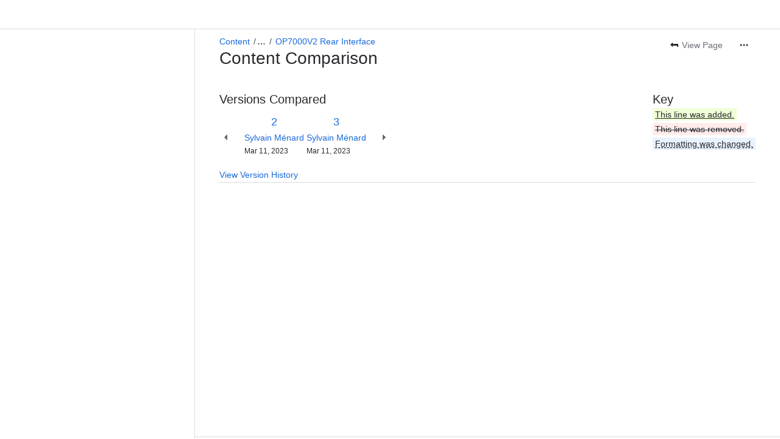

--- FILE ---
content_type: text/html;charset=UTF-8
request_url: https://opal-rt.atlassian.net/wiki/pages/diffpagesbyversion.action?pageId=144692378&selectedPageVersions=2&selectedPageVersions=3
body_size: 12972
content:
    
    
<!DOCTYPE html><html><head>
    <!-- START-PRELOAD-TAGS --><!-- CLASSIC-master-10965413 --><script nonce="794fbb67510946d6a9a0c32f7ac71593">window.__buildInfo={"FRONTEND_VERSION":"CLASSIC-master-10965413","BUILD_DATE":1769736145403,"EDITOR_VERSION":"216.7.15","RENDERER_VERSION":"126.2.5","ATLASPACK_VERSION":"2.15.10","BUILD_VARIANT":"default","RELAY":false,"PUBLIC_PATH":"https://cc-fe-bifrost.prod-east.frontend.public.atl-paas.net/assets/master/"};</script><!-- HEAD --><!-- JQuery --><script nonce="794fbb67510946d6a9a0c32f7ac71593" type="module" src="https://cc-fe-bifrost.prod-east.frontend.public.atl-paas.net/assets/master/vendors~editor_atlaskit_md.fd1300ff.js" crossorigin></script><script nonce="794fbb67510946d6a9a0c32f7ac71593" type="module" src="https://cc-fe-bifrost.prod-east.frontend.public.atl-paas.net/assets/master/dashboard-spa-container-jquery3.a304bc41.js" crossorigin></script><script nonce="794fbb67510946d6a9a0c32f7ac71593" type="module" src="https://cc-fe-bifrost.prod-east.frontend.public.atl-paas.net/assets/master/dashboard-spa-container-jquery3.runtime.0a275e1e.js" crossorigin></script><script nonce="794fbb67510946d6a9a0c32f7ac71593" type="module" src="https://cc-fe-bifrost.prod-east.frontend.public.atl-paas.net/assets/master/vendors.96e00e06.js" crossorigin></script><script nonce="794fbb67510946d6a9a0c32f7ac71593" type="module" src="https://cc-fe-bifrost.prod-east.frontend.public.atl-paas.net/assets/master/stable_vendors.251bfc4c.js" crossorigin></script><script nonce="794fbb67510946d6a9a0c32f7ac71593" type="module" src="https://cc-fe-bifrost.prod-east.frontend.public.atl-paas.net/assets/master/vendors~editor_atlaskit_lg.8ffff50b.js" crossorigin></script><script nonce="794fbb67510946d6a9a0c32f7ac71593" type="module" src="https://cc-fe-bifrost.prod-east.frontend.public.atl-paas.net/assets/master/vendors~editor_icon.41232e27.js" crossorigin></script><script nonce="794fbb67510946d6a9a0c32f7ac71593" type="module" src="https://cc-fe-bifrost.prod-east.frontend.public.atl-paas.net/assets/master/UpgradeEditionButton.5e395ca9.js" crossorigin></script><script nonce="794fbb67510946d6a9a0c32f7ac71593" type="module" src="https://cc-fe-bifrost.prod-east.frontend.public.atl-paas.net/assets/master/UpgradeEditionButton.runtime.72439270.js" crossorigin></script><script nonce="794fbb67510946d6a9a0c32f7ac71593" type="module" src="https://cc-fe-bifrost.prod-east.frontend.public.atl-paas.net/assets/master/datasourceTableView.436932dc.js" crossorigin></script><script nonce="794fbb67510946d6a9a0c32f7ac71593" type="module" src="https://cc-fe-bifrost.prod-east.frontend.public.atl-paas.net/assets/master/LearnMoreButton.4221cc81.js" crossorigin></script><script nonce="794fbb67510946d6a9a0c32f7ac71593" type="module" src="https://cc-fe-bifrost.prod-east.frontend.public.atl-paas.net/assets/master/ShareButton.dc401f2a.js" crossorigin></script><script nonce="794fbb67510946d6a9a0c32f7ac71593" type="module" src="https://cc-fe-bifrost.prod-east.frontend.public.atl-paas.net/assets/master/vendors~editor_icon.3ad9bea4.js" crossorigin></script><script nonce="794fbb67510946d6a9a0c32f7ac71593" src="https://cc-fe-bifrost.prod-east.frontend.public.atl-paas.net/assets/master/vendors/3.6.1-conf-custom-m04.js" data-wrm-external data-initially-rendered data-wrm-batch-type="resource" data-wrm-key="com.atlassian.plugins.jquery:jquery" crossorigin></script><script nonce="794fbb67510946d6a9a0c32f7ac71593" src="https://cc-fe-bifrost.prod-east.frontend.public.atl-paas.net/assets/master/vendors/3.4.0-migrate-conf-custom-03.js" data-wrm-external data-initially-rendered data-wrm-batch-type="resource" data-wrm-key="com.atlassian.plugins.jquery:jquery-migrate" crossorigin></script><!-- Files --><script nonce="794fbb67510946d6a9a0c32f7ac71593" type="module" src="https://cc-fe-bifrost.prod-east.frontend.public.atl-paas.net/assets/master/standalone-navigation-jquery3.7e100d42.js" crossorigin></script><!-- Set Referrer --><meta name="referrer" content="origin"><link href="https://cc-fe-bifrost.prod-east.frontend.public.atl-paas.net/assets/master/compiled.14n0rj7.css" rel="stylesheet" nonce="794fbb67510946d6a9a0c32f7ac71593"><!-- HEAD --><!-- END-PRELOAD-TAGS -->
                    <title>Content Comparison - OP7000V2 Rear Interface (v.2 vs v.3) - Hardware Products Documentation     - OPAL-RT</title>
    
        
        

                        
    
                        
    

                
    
        

    
<meta http-equiv="X-UA-Compatible" content="IE=EDGE,chrome=IE7">
<meta charset="">
<meta id="confluence-context-path" name="confluence-context-path" content="/wiki">
<meta id="confluence-base-url" name="confluence-base-url" content="https://opal-rt.atlassian.net/wiki">

<meta id="atlassian-token" name="atlassian-token" content="600c2a553e503831387904120d3ed5c282f03c52">

<meta id="confluence-space-key" name="confluence-space-key" content="    PHDGD
">
<script nonce="794fbb67510946d6a9a0c32f7ac71593" type="text/javascript">
        var contextPath = '/wiki';
</script>

    <meta name="robots" content="noindex,nofollow">
    <meta name="robots" content="noarchive">
    <meta name="confluence-request-time" content="">
        
    
        
            <meta name="ajs-discovered-plugin-features" content="{}">
            <meta name="ajs-keyboardshortcut-hash" content="30be9428472344336dbbdc006e1f60a95144d33def2ef60a0719528e94b31ae3">
            <meta name="ajs-use-keyboard-shortcuts" content="true">
            <meta id="team-calendars-has-jira-link" content="true">
            <meta name="ajs-team-calendars-display-time-format" content="displayTimeFormat12">
            <meta id="team-calendars-display-week-number" content="false">
            <meta id="team-calendars-user-timezone" content="America/Toronto">
            <script type="text/x-template" id="team-calendars-messages" title="team-calendars-messages"><fieldset class="i18n hidden"><input type="hidden" name="calendar3.month.long.july" value="July"><input type="hidden" name="calendar3.day.short.wednesday" value="Wed"><input type="hidden" name="calendar3.day.short.thursday" value="Thu"><input type="hidden" name="calendar3.month.short.march" value="Mar"><input type="hidden" name="calendar3.month.long.april" value="April"><input type="hidden" name="calendar3.month.long.october" value="October"><input type="hidden" name="calendar3.month.long.august" value="August"><input type="hidden" name="calendar3.month.short.july" value="Jul"><input type="hidden" name="calendar3.month.short.may" value="May"><input type="hidden" name="calendar3.month.short.november" value="Nov"><input type="hidden" name="calendar3.day.long.friday" value="Friday"><input type="hidden" name="calendar3.day.long.sunday" value="Sunday"><input type="hidden" name="calendar3.day.long.saturday" value="Saturday"><input type="hidden" name="calendar3.month.short.april" value="Apr"><input type="hidden" name="calendar3.day.long.wednesday" value="Wednesday"><input type="hidden" name="calendar3.month.long.december" value="December"><input type="hidden" name="calendar3.month.short.october" value="Oct"><input type="hidden" name="calendar3.day.long.monday" value="Monday"><input type="hidden" name="calendar3.month.short.june" value="Jun"><input type="hidden" name="calendar3.day.short.monday" value="Mon"><input type="hidden" name="calendar3.day.short.tuesday" value="Tue"><input type="hidden" name="calendar3.day.short.saturday" value="Sat"><input type="hidden" name="calendar3.month.long.march" value="March"><input type="hidden" name="calendar3.month.long.june" value="June"><input type="hidden" name="calendar3.month.short.february" value="Feb"><input type="hidden" name="calendar3.month.short.august" value="Aug"><input type="hidden" name="calendar3.month.short.december" value="Dec"><input type="hidden" name="calendar3.day.short.sunday" value="Sun"><input type="hidden" name="calendar3.month.long.february" value="February"><input type="hidden" name="calendar3.day.long.tuesday" value="Tuesday"><input type="hidden" name="calendar3.month.long.may" value="May"><input type="hidden" name="calendar3.month.long.september" value="September"><input type="hidden" name="calendar3.month.long.november" value="November"><input type="hidden" name="calendar3.month.short.january" value="Jan"><input type="hidden" name="calendar3.month.short.september" value="Sept"><input type="hidden" name="calendar3.day.long.thursday" value="Thursday"><input type="hidden" name="calendar3.month.long.january" value="January"><input type="hidden" name="calendar3.day.short.friday" value="Fri"></fieldset></script>
            <meta name="ajs-is-confluence-admin" content="false">
            <meta name="ajs-connection-timeout" content="60000">
            <meta name="ajs-date.format" content="MMM dd, yyyy">

    
            <meta name="ajs-page-id" content="144692378">
            <meta name="ajs-latest-page-id" content="144692378">
            <meta name="ajs-content-type" content="page">
            <meta name="ajs-page-title" content="OP7000V2 Rear Interface">
            <meta name="ajs-latest-published-page-title" content="OP7000V2 Rear Interface">
            <meta name="ajs-parent-page-title" content="OP7000 V2">
            <meta name="ajs-parent-page-id" content="144659815">
            <meta name="ajs-space-key" content="PHDGD">
            <meta name="ajs-space-name" content="Hardware Products Documentation">
            <meta name="ajs-from-page-title" content="">
            <meta name="ajs-can-remove-page" content="false">
            <meta name="ajs-cloud-id" content="4f3cd576-20af-4e1d-84a1-977114f62648">
            <meta name="ajs-org-id" content="1d0ab859-42jd-1c3b-61j3-755331d94916">
            <meta name="ajs-context-path" content="/wiki">
            <meta name="ajs-base-url" content="https://opal-rt.atlassian.net/wiki">
            <meta name="ajs-version-number" content="1000.0.0-ee6134062089">
            <meta name="ajs-build-number" content="6452">
            <meta name="ajs-remote-user" content="">
            <meta name="ajs-remote-user-key" content="">
            <meta name="ajs-atlassian-account-id" content="">
            <meta name="ajs-remote-user-has-licensed-access" content="false">
            <meta name="ajs-current-user-fullname" content="">
            <meta name="ajs-current-user-avatar-url" content="">
            <meta name="ajs-current-user-avatar-uri-reference" content="/wiki/s/1011078087/6452/ee61340620894c4327905b3bf51a62414a5b3713/_/images/icons/profilepics/anonymous.png">
            <meta name="ajs-static-resource-url-prefix" content="/wiki/s/1011078087/6452/ee61340620894c4327905b3bf51a62414a5b3713/_">
            <meta name="ajs-global-settings-attachment-max-size" content="104857600">
            <meta name="ajs-user-locale" content="en_GB">
            <meta name="ajs-enabled-dark-features" content="confluence_deprecate_recently_updated_dashboard,confluence_deprecate_page_index_macro,confluence_deprecate_gallery_macro,confluence_deprecate_spaces_list_macro,deprecating_low_usage_macros,filter_nested_spans_tinymce,confluence_deprecate_powerpoint_macro,forge-macro-legacy-editor-placeholder,cc-notifications-live-page-updates,confluence_deprecate_related_labels_macro,confluence_deprecate_contributors_summary,jira_issues_macro_async_fetch,confluence_enable_new_jira_search_api,cft_macro_live_doc_support,confluence_deprecate_word_macro,fabric_editor_blank_page,confluence_sanitize_macro_preview_xss,confluence_deprecate_google_drive_macro,cc_dlp-legacy-dl-block-attachments,confluence_deprecate_span_macro,confluence_deprecate_chart_macro,previews.sharing.pushstate,filestore.direct.upload,jim.async.vertigo,app-switcher.new,connect.no-applinks,adg3.no.auto.optout.global.colourscheme,confluence.efi.onboarding.new.templates,sidebar.deferred,file-annotations,confluence-inline-comments-resolved,quick-reload-inline-comments-flags,atlassian.aui.raphael.disabled,clc.quick.create,confluence-inline-comments-rich-editor,confluence.sidebar.deferred,collaborative-audit-log,previews.versions,file-annotations.likes,confluence-inline-comments,fusion.bitbucket.rebrand,filestore.thumbnail,rotp.admin.shortcuts,mention.service.userbase.sync.enabled,rotp.project.shortcuts,unified.permissions,previews.conversion-service,previews.trigger-all-file-types,confluence.pagenav.deferred,filestore.direct.download,frontend.editor.plugins,previews.sharing,pdf-preview,notification.batch,editor.ajax.save,jquery.feature.detection.cache,confluence.non.polling.index.flush,com.atlassian.growth.shakuni.disabled,confluence.view.edit.transition,confluence.table.resizable,fabric.mentions,react.ui.graph,confluence-inline-comments-dangling-comment,cql.search.screen">
            <meta name="ajs-atl-token" content="600c2a553e503831387904120d3ed5c282f03c52">
            <meta name="ajs-confluence-flavour" content="ALACARTE">
            <meta name="ajs-user-date-pattern" content="dd MMM yyyy">
            <meta name="ajs-iframe-allowed-for-spa" content="false">
            <meta name="ajs-content-only" content="false">
            <meta name="ajs-edition" content="STANDARD">
    
    <link rel="shortcut icon" href="/wiki/s/1011078087/6452/ee61340620894c4327905b3bf51a62414a5b3713/3/_/favicon-update.ico">
<link rel="icon" type="image/x-icon" href="/wiki/s/1011078087/6452/ee61340620894c4327905b3bf51a62414a5b3713/3/_/favicon-update.ico">

    <!-- Monolith is still expecting a fallback-mode-jquery3.html file from SPA bundle -->

<link rel="search" type="application/opensearchdescription+xml" href="/wiki/opensearch/osd.action" title="OPAL-RT"/>

    <!-- Styles -->
            <script nonce="794fbb67510946d6a9a0c32f7ac71593">
window.WRM=window.WRM||{};window.WRM._unparsedData=window.WRM._unparsedData||{};window.WRM._unparsedErrors=window.WRM._unparsedErrors||{};
WRM._unparsedData["com.atlassian.plugins.atlassian-plugins-webresource-plugin:context-path.context-path"]="\"/wiki\"";
WRM._unparsedData["com.atlassian.plugins.atlassian-plugins-webresource-rest:curl.cross-origin-resources"]="false";
WRM._unparsedData["com.atlassian.plugins.atlassian-connect-plugin:icons-css-resources.iconsCssData"]="{\"com.addonengine.analytics\":[\"space-analytics\"],\"com.comalatech.workflow\":[\"cwc-state\",\"cwc-dc-doc-activity\",\"cwc-onboarding\"]}";
WRM._unparsedData["com.atlassian.plugins.atlassian-connect-plugin:blueprint-css-resources.iconsCssData"]="{\"com.adaptavist.confluence.contentFormattingMacros\":[\"com.adaptavist.confluence.contentFormattingMacros__monthly-report-blueprint-css\",\"com.adaptavist.confluence.contentFormattingMacros__troubleshooting-article-blueprint-css\",\"com.adaptavist.confluence.contentFormattingMacros__121-meeting-notes-blueprint-css\",\"com.adaptavist.confluence.contentFormattingMacros__okrs-page-blueprint-css\",\"com.adaptavist.confluence.contentFormattingMacros__training-page-blueprint-css\",\"com.adaptavist.confluence.contentFormattingMacros__weekly-meeting-notes-blueprint-css\",\"com.adaptavist.confluence.contentFormattingMacros__knowledge-base-corporate-tranquility-blueprint-css\",\"com.adaptavist.confluence.contentFormattingMacros__decision-documentation-blueprint-css\",\"com.adaptavist.confluence.contentFormattingMacros__business-model-canvas-blueprint-css\",\"com.adaptavist.confluence.contentFormattingMacros__documentation-blueprint-css\",\"com.adaptavist.confluence.contentFormattingMacros__meeting-notes-blueprint-css\",\"com.adaptavist.confluence.contentFormattingMacros__release-notes-blueprint-css\",\"com.adaptavist.confluence.contentFormattingMacros__product-requirements-blueprint-css\",\"com.adaptavist.confluence.contentFormattingMacros__product-service-homepage-blueprint-css\",\"com.adaptavist.confluence.contentFormattingMacros__knowledge-base-dynamic-blueprint-css\",\"com.adaptavist.confluence.contentFormattingMacros__how-to-article-blueprint-css\",\"com.adaptavist.confluence.contentFormattingMacros__user-profiles-blueprint-css\",\"com.adaptavist.confluence.contentFormattingMacros__sprint-review-blueprint-css\",\"com.adaptavist.confluence.contentFormattingMacros__blog-post-blueprint-css\",\"com.adaptavist.confluence.contentFormattingMacros__company-hub-blueprint-css\",\"com.adaptavist.confluence.contentFormattingMacros__team-homepage-blueprint-css\",\"com.adaptavist.confluence.contentFormattingMacros__project-plan-blueprint-css\",\"com.adaptavist.confluence.contentFormattingMacros__retrospective-blueprint-css\",\"com.adaptavist.confluence.contentFormattingMacros__onboarding-page-modern-blueprint-css\",\"com.adaptavist.confluence.contentFormattingMacros__team-page-blueprint-css\",\"com.adaptavist.confluence.contentFormattingMacros__product-plan-blueprint-css\",\"com.adaptavist.confluence.contentFormattingMacros__events-calendar-blueprint-css\",\"com.adaptavist.confluence.contentFormattingMacros__product-roadmap-blueprint-css\",\"com.adaptavist.confluence.contentFormattingMacros__onboarding-page-serenity-blueprint-css\",\"com.adaptavist.confluence.contentFormattingMacros__to-do-list-blueprint-css\",\"com.adaptavist.confluence.contentFormattingMacros__company-hub-kolekti-blueprint-css\",\"com.adaptavist.confluence.contentFormattingMacros__sprint-plan-blueprint-css\",\"com.adaptavist.confluence.contentFormattingMacros__faq-page-blueprint-css\",\"com.adaptavist.confluence.contentFormattingMacros__fantasy-character-sheet-blueprint-css\",\"com.adaptavist.confluence.contentFormattingMacros__event-planning-blueprint-css\",\"com.adaptavist.confluence.contentFormattingMacros__file-list-blueprint-css\"]}";
WRM._unparsedData["com.atlassian.plugins.atlassian-connect-plugin:dialog-options.data"]="{\"dialogOptions\":{\"com.k15t.scroll.scroll-exporter-extensions__k15t-cxp-ext-page-title-dialog\":{\"height\":\"100%\",\"chrome\":false,\"width\":\"100%\"},\"com.k15t.scroll.scroll-html__web-item-export-html-launcher\":{\"height\":\"100%\",\"chrome\":false,\"width\":\"100%\"}},\"inlineDialogOptions\":{\"com.comalatech.workflow__cwc-workflow-byline\":{\"width\":\"450px\"}},\"dialogModules\":{\"com.adaptavist.confluence.contentFormattingMacros\":{\"legacy-dialog\":{\"cacheable\":false,\"options\":{\"header\":{\"value\":\"Dialog\"}},\"key\":\"legacy-dialog\"},\"cfm-comment-viewer\":{\"cacheable\":false,\"options\":{\"header\":{\"value\":\"Comment viewer\"}},\"key\":\"cfm-comment-viewer\"},\"alert-dialog\":{\"cacheable\":false,\"options\":{\"header\":{\"value\":\"Alert\"}},\"key\":\"alert-dialog\"},\"pop-up-dialog-modal\":{\"cacheable\":false,\"options\":{\"header\":{\"value\":\"Pop-up Dialog Modal\"}},\"key\":\"pop-up-dialog-modal\"},\"cfm-color-config-edit-modal\":{\"cacheable\":false,\"options\":{\"chrome\":false},\"key\":\"cfm-color-config-edit-modal\"},\"smart-page-editor-modal\":{\"cacheable\":false,\"options\":{\"height\":\"100%\",\"chrome\":false,\"header\":{\"value\":\"Smart Designer | Mosaic\"},\"width\":\"100%\"},\"key\":\"smart-page-editor-modal\"},\"numbered-headings-modal\":{\"cacheable\":false,\"options\":{\"height\":\"100%\",\"chrome\":false,\"header\":{\"value\":\"Numbered Headings\"},\"width\":\"100%\"},\"key\":\"numbered-headings-modal\"},\"cfm-color-config-delete-modal\":{\"cacheable\":false,\"options\":{\"chrome\":false},\"key\":\"cfm-color-config-delete-modal\"},\"cfm-fix-media-viewer\":{\"cacheable\":false,\"options\":{\"chrome\":false},\"key\":\"cfm-fix-media-viewer\"}},\"confluence-chats-integration\":{\"dialog\":{\"cacheable\":false,\"options\":{},\"key\":\"dialog\"},\"page-config-dialog\":{\"cacheable\":false,\"options\":{\"height\":\"470px\",\"chrome\":false,\"width\":\"570px\"},\"key\":\"page-config-dialog\"}},\"com.comalatech.workflow\":{\"cwc-global-settings-page-dialog-delete\":{\"cacheable\":false,\"options\":{\"size\":\"small\",\"height\":\"280px\",\"chrome\":false,\"width\":\"500px\"},\"key\":\"cwc-global-settings-page-dialog-delete\"},\"cwc-global-settings-page-dialog-linked-spaces\":{\"cacheable\":false,\"options\":{\"size\":\"small\",\"height\":\"250px\",\"chrome\":false,\"width\":\"400px\"},\"key\":\"cwc-global-settings-page-dialog-linked-spaces\"},\"cwc-dialog-remove-approvals\":{\"cacheable\":false,\"options\":{\"height\":\"300px\",\"chrome\":false,\"width\":\"450px\"},\"key\":\"cwc-dialog-remove-approvals\"},\"cwc-workflowinfo\":{\"cacheable\":false,\"options\":{\"height\":\"600px\",\"chrome\":false,\"width\":\"800px\"},\"key\":\"cwc-workflowinfo\"},\"cwc-dialog-space-utilities\":{\"cacheable\":false,\"options\":{\"size\":\"medium\",\"chrome\":false},\"key\":\"cwc-dialog-space-utilities\"},\"cwc-dialog-error\":{\"cacheable\":false,\"options\":{\"size\":\"large\",\"height\":\"500px\",\"chrome\":false},\"key\":\"cwc-dialog-error\"},\"cwc-dialog-manage-space-parameters\":{\"cacheable\":false,\"options\":{\"height\":\"800px\",\"chrome\":false,\"width\":\"800px\"},\"key\":\"cwc-dialog-manage-space-parameters\"},\"cwc-space-settings-dialog-copy\":{\"cacheable\":false,\"options\":{\"size\":\"small\",\"height\":\"250px\",\"chrome\":false,\"width\":\"400px\"},\"key\":\"cwc-space-settings-dialog-copy\"},\"cwc-space-settings-dialog-remove-restrictions\":{\"cacheable\":false,\"options\":{\"size\":\"small\",\"height\":\"300px\",\"chrome\":false,\"width\":\"400px\"},\"key\":\"cwc-space-settings-dialog-remove-restrictions\"},\"cwc-global-settings-page-dialog-copy\":{\"cacheable\":false,\"options\":{\"size\":\"small\",\"height\":\"250px\",\"chrome\":false,\"width\":\"400px\"},\"key\":\"cwc-global-settings-page-dialog-copy\"},\"cwc-template-selector\":{\"cacheable\":false,\"options\":{\"chrome\":false,\"header\":{\"value\":\"Select Workflow\"}},\"key\":\"cwc-template-selector\"},\"cwc-dialog-page-parameters\":{\"cacheable\":false,\"options\":{\"height\":\"800px\",\"chrome\":false,\"width\":\"500px\"},\"key\":\"cwc-dialog-page-parameters\"},\"cwc-dialog-add-approvals\":{\"cacheable\":false,\"options\":{\"height\":\"600px\",\"chrome\":false,\"width\":\"1000px\"},\"key\":\"cwc-dialog-add-approvals\"},\"cwc-dialog-otp-expiration\":{\"cacheable\":false,\"options\":{\"chrome\":false},\"key\":\"cwc-dialog-otp-expiration\"},\"cwc-workflow-builder\":{\"cacheable\":false,\"options\":{\"chrome\":false},\"key\":\"cwc-workflow-builder\"},\"cwc-space-settings-dialog-delete\":{\"cacheable\":false,\"options\":{\"size\":\"small\",\"height\":\"300px\",\"chrome\":false,\"width\":\"400px\"},\"key\":\"cwc-space-settings-dialog-delete\"},\"cwc-dialog-feedback\":{\"cacheable\":false,\"options\":{\"header\":{\"value\":\"Tell us what you need\"}},\"key\":\"cwc-dialog-feedback\"},\"cwc-dialog-add-workflow\":{\"cacheable\":false,\"options\":{\"height\":\"800px\",\"chrome\":false,\"width\":\"700px\"},\"key\":\"cwc-dialog-add-workflow\"},\"cwc-dialog-onboarding\":{\"cacheable\":false,\"options\":{\"height\":\"100%\",\"chrome\":false,\"width\":\"100%\"},\"key\":\"cwc-dialog-onboarding\"},\"cwc-space-settings-initialize\":{\"cacheable\":false,\"options\":{\"size\":\"medium\",\"height\":\"600px\",\"chrome\":false,\"width\":\"800px\"},\"key\":\"cwc-space-settings-initialize\"},\"cwc-dialog-approvers\":{\"cacheable\":false,\"options\":{\"size\":\"large\",\"height\":\"800px\",\"chrome\":false,\"header\":{\"value\":\"Approval\"}},\"key\":\"cwc-dialog-approvers\"},\"cwc-workflow-details\":{\"cacheable\":false,\"options\":{\"height\":\"600px\",\"chrome\":false,\"width\":\"800px\"},\"key\":\"cwc-workflow-details\"},\"cwc-dialog-confirm\":{\"cacheable\":false,\"options\":{\"size\":\"small\",\"height\":\"300px\",\"chrome\":false,\"header\":{\"value\":\"Confirm\"}},\"key\":\"cwc-dialog-confirm\"},\"cwc-space-sync-data\":{\"cacheable\":false,\"options\":{\"size\":\"medium\",\"height\":\"600px\",\"chrome\":false,\"width\":\"800px\"},\"key\":\"cwc-space-sync-data\"},\"cwc-quickstart\":{\"cacheable\":false,\"options\":{\"height\":\"75%\",\"chrome\":false,\"width\":\"600px\"},\"key\":\"cwc-quickstart\"},\"cwc-dialog-debug\":{\"cacheable\":false,\"options\":{\"height\":\"625px\",\"chrome\":false,\"width\":\"800px\"},\"key\":\"cwc-dialog-debug\"},\"cwc-workflow-code-builder\":{\"cacheable\":false,\"options\":{\"chrome\":false},\"key\":\"cwc-workflow-code-builder\"},\"cwc-dialog-manage-parameters\":{\"cacheable\":false,\"options\":{\"height\":\"650px\",\"chrome\":false,\"width\":\"800px\"},\"key\":\"cwc-dialog-manage-parameters\"}},\"com.k15t.scroll.scroll-html\":{\"k15t-cxp-download-template-dialog\":{\"cacheable\":false,\"options\":{\"height\":\"100%\",\"chrome\":false,\"width\":\"100%\"},\"key\":\"k15t-cxp-download-template-dialog\"},\"k15t-cxp-template-info-dialog\":{\"cacheable\":false,\"options\":{\"height\":\"100%\",\"chrome\":false,\"width\":\"100%\"},\"key\":\"k15t-cxp-template-info-dialog\"},\"k15t-cxp-delete-template-dialog\":{\"cacheable\":false,\"options\":{\"height\":\"100%\",\"chrome\":false,\"width\":\"100%\"},\"key\":\"k15t-cxp-delete-template-dialog\"},\"k15t-cxp-api-token-create-dialog\":{\"cacheable\":false,\"options\":{\"height\":\"100%\",\"chrome\":false,\"width\":\"100%\"},\"key\":\"k15t-cxp-api-token-create-dialog\"},\"k15t-cxp-move-template-dialog\":{\"cacheable\":false,\"options\":{\"height\":\"100%\",\"chrome\":false,\"width\":\"100%\"},\"key\":\"k15t-cxp-move-template-dialog\"},\"k15t-cxp-export-html\":{\"cacheable\":false,\"options\":{\"height\":\"100%\",\"chrome\":false,\"width\":\"100%\"},\"key\":\"k15t-cxp-export-html\"},\"k15t-cxp-dialog-html-template-editor\":{\"cacheable\":false,\"options\":{\"height\":\"100%\",\"chrome\":false,\"width\":\"100%\"},\"key\":\"k15t-cxp-dialog-html-template-editor\"},\"k15t-cxp-copy-template-dialog\":{\"cacheable\":false,\"options\":{\"height\":\"100%\",\"chrome\":false,\"width\":\"100%\"},\"key\":\"k15t-cxp-copy-template-dialog\"},\"k15t-cxp-general-confirm\":{\"cacheable\":false,\"options\":{\"height\":\"100%\",\"chrome\":false,\"width\":\"100%\"},\"key\":\"k15t-cxp-general-confirm\"}}}}";
WRM._unparsedData["com.atlassian.plugins.atlassian-connect-plugin:confluence-macro.property-panel-controls"]="{}";
WRM._unparsedData["com.atlassian.confluence.plugins.confluence-feature-discovery-plugin:confluence-feature-discovery-plugin-resources.test-mode"]="false";
if(window.WRM._dataArrived)window.WRM._dataArrived();</script>
<link type="text/css" rel="stylesheet" nonce="794fbb67510946d6a9a0c32f7ac71593" href="//d2r19am4nu5qu1.cloudfront.net/opal-rt.atlassian.net/wiki/s/e3b0c44298fc1c149afbf4c8996fb92427ae41e4649b934ca495991b7852b855-CDN/233708990/h/3663815473e81270e800ce9d6485afdd629b9f8a7fbc152756a2a15323172614/_/download/contextbatch/css/_super/batch.css?assetVersion=1000.0.0-ee613406208919827&amp;externals=__local-default__&amp;relative-url=true" data-wrm-key="_super" data-wrm-batch-type="context" media="all">
<link type="text/css" rel="stylesheet" nonce="794fbb67510946d6a9a0c32f7ac71593" href="//d2r19am4nu5qu1.cloudfront.net/opal-rt.atlassian.net/wiki/s/e3b0c44298fc1c149afbf4c8996fb92427ae41e4649b934ca495991b7852b855-CDN/233708990/h/8eb1578f7958516e5ec182e38c65ab7f253bf74a6bcfa9d1ff385a01f0aea614/_/download/contextbatch/css/pagediffs,main,atl.general,atl.confluence.plugins.pagetree-desktop,page,-_super/batch.css?assetVersion=1000.0.0-ee613406208919827&amp;externals=__local-default__&amp;relative-url=true" data-wrm-key="pagediffs,main,atl.general,atl.confluence.plugins.pagetree-desktop,page,-_super" data-wrm-batch-type="context" media="all">
<link type="text/css" rel="stylesheet" nonce="794fbb67510946d6a9a0c32f7ac71593" href="//d2r19am4nu5qu1.cloudfront.net/opal-rt.atlassian.net/wiki/s/e3b0c44298fc1c149afbf4c8996fb92427ae41e4649b934ca495991b7852b855-CDN/233708990/h/8eb1578f7958516e5ec182e38c65ab7f253bf74a6bcfa9d1ff385a01f0aea614/_/download/contextbatch/css/pagediffs,main,atl.general,atl.confluence.plugins.pagetree-desktop,page,-_super/batch.css?assetVersion=1000.0.0-ee613406208919827&amp;externals=__local-default__&amp;media=print&amp;relative-url=true" media="print" data-wrm-key="pagediffs,main,atl.general,atl.confluence.plugins.pagetree-desktop,page,-_super" data-wrm-batch-type="context">
<link type="text/css" rel="stylesheet" nonce="794fbb67510946d6a9a0c32f7ac71593" href="//d2r19am4nu5qu1.cloudfront.net/opal-rt.atlassian.net/wiki/s/e3b0c44298fc1c149afbf4c8996fb92427ae41e4649b934ca495991b7852b855-CDN/233708990/h/be1a0f9511403efab098ae05d13741b954061736d63980f8950eda35743ce25c/_/download/batch/com.atlassian.auiplugin:aui-sidebar/com.atlassian.auiplugin:aui-sidebar.css?assetVersion=1000.0.0-ee613406208919827&amp;externals=__local-default__&amp;relative-url=true" data-wrm-key="com.atlassian.auiplugin:aui-sidebar" data-wrm-batch-type="resource" media="all">

    
    <!-- Dynamically generated colors styles -->
    

            <!-- Scripts -->
        <script nonce="794fbb67510946d6a9a0c32f7ac71593" type="text/javascript" src="//cc-fe-bifrost.prod-east.frontend.public.atl-paas.net/assets/master/vendors/3.6.1-conf-custom-m04.js" data-wrm-external data-wrm-key="com.atlassian.plugins.jquery:jquery" data-wrm-batch-type="resource" data-initially-rendered></script>
<script nonce="794fbb67510946d6a9a0c32f7ac71593" type="text/javascript" src="//cc-fe-bifrost.prod-east.frontend.public.atl-paas.net/assets/master/vendors/3.4.0-migrate-conf-custom-03.js" data-wrm-external data-wrm-key="com.atlassian.plugins.jquery:jquery" data-wrm-batch-type="resource" data-initially-rendered></script>
<script nonce="794fbb67510946d6a9a0c32f7ac71593" type="text/javascript" src="//d2r19am4nu5qu1.cloudfront.net/opal-rt.atlassian.net/wiki/s/e3b0c44298fc1c149afbf4c8996fb92427ae41e4649b934ca495991b7852b855-CDN/233708990/h/f4eb17c447724596d16b753593a128891378bfe8500a4124031862de00012dd8/_/download/contextbatch/js/_super/batch.js?assetVersion=1000.0.0-ee613406208919827&amp;externals=__local-default__&amp;locale=en-GB" data-wrm-key="_super" data-wrm-batch-type="context" data-initially-rendered></script>
<script nonce="794fbb67510946d6a9a0c32f7ac71593" type="text/javascript" src="//d2r19am4nu5qu1.cloudfront.net/opal-rt.atlassian.net/wiki/s/e3b0c44298fc1c149afbf4c8996fb92427ae41e4649b934ca495991b7852b855-CDN/233708990/h/c3f213fda103163e5d88e6a6e7515ca82fc9d0f7392bc1c5b7eec7b7e9ba50d5/_/download/contextbatch/js/pagediffs,main,atl.general,atl.confluence.plugins.pagetree-desktop,page,-_super/batch.js?assetVersion=1000.0.0-ee613406208919827&amp;externals=__local-default__&amp;locale=en-GB" data-wrm-key="pagediffs,main,atl.general,atl.confluence.plugins.pagetree-desktop,page,-_super" data-wrm-batch-type="context" data-initially-rendered></script>
<script nonce="794fbb67510946d6a9a0c32f7ac71593" type="text/javascript" src="//d2r19am4nu5qu1.cloudfront.net/opal-rt.atlassian.net/wiki/s/e3b0c44298fc1c149afbf4c8996fb92427ae41e4649b934ca495991b7852b855-CDN/233708990/h/98cfd6888d222026ba2e847d3157d0603e04ee8c6e49cada89a75375b7a41dc7/_/download/batch/confluence.web.resources:breadcrumbs/confluence.web.resources:breadcrumbs.js?assetVersion=1000.0.0-ee613406208919827&amp;externals=__local-default__&amp;locale=en-GB" data-wrm-key="confluence.web.resources:breadcrumbs" data-wrm-batch-type="resource" data-initially-rendered></script>
<script nonce="794fbb67510946d6a9a0c32f7ac71593" type="text/javascript" src="//d2r19am4nu5qu1.cloudfront.net/opal-rt.atlassian.net/wiki/s/e3b0c44298fc1c149afbf4c8996fb92427ae41e4649b934ca495991b7852b855-CDN/233708990/h/92491fd54a35a5cfd79992635311a910eaa840da13b971dc1630da8f3cffa266/_/download/batch/com.atlassian.auiplugin:ajs-raf/com.atlassian.auiplugin:ajs-raf.js?assetVersion=1000.0.0-ee613406208919827&amp;externals=__local-default__" data-wrm-key="com.atlassian.auiplugin:ajs-raf" data-wrm-batch-type="resource" data-initially-rendered></script>
<script nonce="794fbb67510946d6a9a0c32f7ac71593" type="text/javascript" src="//d2r19am4nu5qu1.cloudfront.net/opal-rt.atlassian.net/wiki/s/e3b0c44298fc1c149afbf4c8996fb92427ae41e4649b934ca495991b7852b855-CDN/233708990/h/d142b935c16781a34a3d3c7ac45bcf62b8aefa05959c0ed2449714e6cd02160b/_/download/batch/com.atlassian.auiplugin:internal-src-js-aui-internal-is-input/com.atlassian.auiplugin:internal-src-js-aui-internal-is-input.js?assetVersion=1000.0.0-ee613406208919827&amp;externals=__local-default__&amp;locale=en-GB" data-wrm-key="com.atlassian.auiplugin:internal-src-js-aui-internal-is-input" data-wrm-batch-type="resource" data-initially-rendered></script>
<script nonce="794fbb67510946d6a9a0c32f7ac71593" type="text/javascript" src="//d2r19am4nu5qu1.cloudfront.net/opal-rt.atlassian.net/wiki/s/e3b0c44298fc1c149afbf4c8996fb92427ae41e4649b934ca495991b7852b855-CDN/233708990/h/2c4e87b76afb638e7aeb774669c0993cf8f918f7b8f3a567806aed3eece585bb/_/download/batch/com.atlassian.auiplugin:internal-src-js-aui-trigger/com.atlassian.auiplugin:internal-src-js-aui-trigger.js?assetVersion=1000.0.0-ee613406208919827&amp;externals=__local-default__&amp;locale=en-GB" data-wrm-key="com.atlassian.auiplugin:internal-src-js-aui-trigger" data-wrm-batch-type="resource" data-initially-rendered></script>
<script nonce="794fbb67510946d6a9a0c32f7ac71593" type="text/javascript" src="//d2r19am4nu5qu1.cloudfront.net/opal-rt.atlassian.net/wiki/s/e3b0c44298fc1c149afbf4c8996fb92427ae41e4649b934ca495991b7852b855-CDN/233708990/h/e9932d6b309e6704fc54630b89829236f3c44fa45fdb1c7cc45779ca9f86e0b6/_/download/batch/com.atlassian.auiplugin:aui-trigger/com.atlassian.auiplugin:aui-trigger.js?assetVersion=1000.0.0-ee613406208919827&amp;externals=__local-default__&amp;locale=en-GB" data-wrm-key="com.atlassian.auiplugin:aui-trigger" data-wrm-batch-type="resource" data-initially-rendered></script>
<script nonce="794fbb67510946d6a9a0c32f7ac71593" type="text/javascript" src="//d2r19am4nu5qu1.cloudfront.net/opal-rt.atlassian.net/wiki/s/e3b0c44298fc1c149afbf4c8996fb92427ae41e4649b934ca495991b7852b855-CDN/233708990/h/039b9ae634e4a301db91d8837f64fd5cf49806bbd12519a91fc46533f2b930cb/_/download/batch/com.atlassian.auiplugin:internal-src-js-aui-internal-attributes/com.atlassian.auiplugin:internal-src-js-aui-internal-attributes.js?assetVersion=1000.0.0-ee613406208919827&amp;externals=__local-default__&amp;locale=en-GB" data-wrm-key="com.atlassian.auiplugin:internal-src-js-aui-internal-attributes" data-wrm-batch-type="resource" data-initially-rendered></script>
<script nonce="794fbb67510946d6a9a0c32f7ac71593" type="text/javascript" src="//d2r19am4nu5qu1.cloudfront.net/opal-rt.atlassian.net/wiki/s/e3b0c44298fc1c149afbf4c8996fb92427ae41e4649b934ca495991b7852b855-CDN/233708990/h/63d0e95e71fb8f28b920125845402c0c46687f94f1ab8e2727d463e5d7baf30d/_/download/batch/com.atlassian.auiplugin:internal-src-js-aui-internal-enforcer/com.atlassian.auiplugin:internal-src-js-aui-internal-enforcer.js?assetVersion=1000.0.0-ee613406208919827&amp;externals=__local-default__&amp;locale=en-GB" data-wrm-key="com.atlassian.auiplugin:internal-src-js-aui-internal-enforcer" data-wrm-batch-type="resource" data-initially-rendered></script>
<script nonce="794fbb67510946d6a9a0c32f7ac71593" type="text/javascript" src="//d2r19am4nu5qu1.cloudfront.net/opal-rt.atlassian.net/wiki/s/e3b0c44298fc1c149afbf4c8996fb92427ae41e4649b934ca495991b7852b855-CDN/233708990/h/d5b76e4a74329c24960b37292fcd45e167b2d3ead953533a62b885399c1e13b7/_/download/batch/com.atlassian.auiplugin:internal-src-js-aui-inline-dialog2/com.atlassian.auiplugin:internal-src-js-aui-inline-dialog2.js?assetVersion=1000.0.0-ee613406208919827&amp;externals=__local-default__&amp;locale=en-GB" data-wrm-key="com.atlassian.auiplugin:internal-src-js-aui-inline-dialog2" data-wrm-batch-type="resource" data-initially-rendered></script>
<script nonce="794fbb67510946d6a9a0c32f7ac71593" type="text/javascript" src="//d2r19am4nu5qu1.cloudfront.net/opal-rt.atlassian.net/wiki/s/e3b0c44298fc1c149afbf4c8996fb92427ae41e4649b934ca495991b7852b855-CDN/233708990/h/35b967c790841bf2ccc6ca40831e21db64f16ba735f00ec5957c6c529085fe7b/_/download/batch/com.atlassian.auiplugin:aui-inline-dialog2/com.atlassian.auiplugin:aui-inline-dialog2.js?assetVersion=1000.0.0-ee613406208919827&amp;externals=__local-default__&amp;locale=en-GB" data-wrm-key="com.atlassian.auiplugin:aui-inline-dialog2" data-wrm-batch-type="resource" data-initially-rendered></script>
<script nonce="794fbb67510946d6a9a0c32f7ac71593" type="text/javascript" src="//d2r19am4nu5qu1.cloudfront.net/opal-rt.atlassian.net/wiki/s/e3b0c44298fc1c149afbf4c8996fb92427ae41e4649b934ca495991b7852b855-CDN/233708990/h/5c10ee22191b4d0afdb606690d2f2cd850f01a480e772a08562ab9deaffce57f/_/download/batch/com.atlassian.auiplugin:internal-src-js-vendor-raf-raf/com.atlassian.auiplugin:internal-src-js-vendor-raf-raf.js?assetVersion=1000.0.0-ee613406208919827&amp;externals=__local-default__&amp;locale=en-GB" data-wrm-key="com.atlassian.auiplugin:internal-src-js-vendor-raf-raf" data-wrm-batch-type="resource" data-initially-rendered></script>
<script nonce="794fbb67510946d6a9a0c32f7ac71593" type="text/javascript" src="//d2r19am4nu5qu1.cloudfront.net/opal-rt.atlassian.net/wiki/s/e3b0c44298fc1c149afbf4c8996fb92427ae41e4649b934ca495991b7852b855-CDN/233708990/h/cf13df64397bd462047b299484cbd27c0cc94f12fb0040fd9ac93fed3aff67ba/_/download/batch/com.atlassian.auiplugin:internal-src-js-aui-internal-has-touch/com.atlassian.auiplugin:internal-src-js-aui-internal-has-touch.js?assetVersion=1000.0.0-ee613406208919827&amp;externals=__local-default__&amp;locale=en-GB" data-wrm-key="com.atlassian.auiplugin:internal-src-js-aui-internal-has-touch" data-wrm-batch-type="resource" data-initially-rendered></script>
<script nonce="794fbb67510946d6a9a0c32f7ac71593" type="text/javascript" src="//d2r19am4nu5qu1.cloudfront.net/opal-rt.atlassian.net/wiki/s/e3b0c44298fc1c149afbf4c8996fb92427ae41e4649b934ca495991b7852b855-CDN/233708990/h/c9d9c3b2c6b6f083bf0687811156bb6fe97ebfe1e0751984278f519b766da40d/_/download/batch/com.atlassian.auiplugin:internal-src-js-aui-internal-mediaQuery/com.atlassian.auiplugin:internal-src-js-aui-internal-mediaQuery.js?assetVersion=1000.0.0-ee613406208919827&amp;externals=__local-default__&amp;locale=en-GB" data-wrm-key="com.atlassian.auiplugin:internal-src-js-aui-internal-mediaQuery" data-wrm-batch-type="resource" data-initially-rendered></script>
<script nonce="794fbb67510946d6a9a0c32f7ac71593" type="text/javascript" src="//d2r19am4nu5qu1.cloudfront.net/opal-rt.atlassian.net/wiki/s/e3b0c44298fc1c149afbf4c8996fb92427ae41e4649b934ca495991b7852b855-CDN/233708990/h/1482efa05fe564f5eae52ef9342e22bc7ed1bd026417497edbd66010b8b881ce/_/download/batch/com.atlassian.auiplugin:internal-src-js-aui-sidebar/com.atlassian.auiplugin:internal-src-js-aui-sidebar.js?assetVersion=1000.0.0-ee613406208919827&amp;externals=__local-default__&amp;locale=en-GB" data-wrm-key="com.atlassian.auiplugin:internal-src-js-aui-sidebar" data-wrm-batch-type="resource" data-initially-rendered></script>

        

        
    

        
    

    

    
                <link rel="canonical" href="https://opal-rt.atlassian.net/wiki/spaces/PHDGD/pages/144692378/OP7000V2+Rear+Interface">
        <link rel="shortlink" href="https://opal-rt.atlassian.net/wiki/x/mtSfC">
    <meta name="wikilink" content="[PHDGD:OP7000V2 Rear Interface]">
    <meta name="page-version" content="4">
    <meta name="ajs-page-version" content="4">

    </head>
    

    
<body id="com-atlassian-confluence" class="theme-default  content-type-page aui-layout aui-theme-default">
        <script nonce="794fbb67510946d6a9a0c32f7ac71593">
        var __INITIAL_STATE__ = typeof __INITIAL_STATE__ !== 'undefined' ? __INITIAL_STATE__ : { i18n: { locale: 'en-GB', messages: {} } };
    </script>
    <div class="banner-spacer-container"></div>
    <div style="display:flex;" data-main-container>
        <div id="ui-global-sidebar-section" slot="navigation" style="z-index: 2"></div>
        <div style="flex-flow: row wrap; width: 100%" data-flex-container>
            <div style="flex: 1 100%" data-main-content>
                
        
    
            </div>
            <!-- PARCEL --><!-- START-FRAGMENT standalone-navigation-jquery3.html --><style nonce="794fbb67510946d6a9a0c32f7ac71593">body,body.aui-layout{font-family:-apple-system,BlinkMacSystemFont,Segoe UI,Roboto,Noto Sans,Ubuntu,Droid Sans,Helvetica Neue,sans-serif}body{background-color:var(--ds-surface,#fff);margin:0;padding:0;font-size:14px}#main,#admin-content,#custom-content-container,.ap-servlet-placeholder{opacity:0}a{text-decoration:none}h1{font-weight:400}</style><!-- END-FRAGMENT standalone-navigation-jquery3.html-->
    <div id="header-precursor">
        <div class="cell">
            
                            </div>
    </div>

        
                        
    <!-- \#header -->

            
                
        <main id="main" class=" aui-page-panel ">
                <div class="connect-theme-background-cover"></div>
                                                 <div id="main-header">
                                        
    <div id="navigation" class="content-navigation view-information">
                    <ul class="ajs-menu-bar">
                                                                    <li class="ajs-button normal">

        
            
    
                                                                    
    
             
    <a  id="viewPageLink"  href="/wiki/spaces/PHDGD/pages/144692378/OP7000V2+Rear+Interface" rel="nofollow" class="aui-button aui-button-subtle view"   title=""        >
                <span>
                            <span class="aui-icon aui-icon-small aui-iconfont-back-page"></span>
                        View Page
        </span>    </a>
</li>
                                    
        <li class="normal ajs-menu-item">
        <a id="action-menu-link" class="action aui-dropdown2-trigger-arrowless aui-button aui-button-subtle ajs-menu-title aui-dropdown2-trigger" href="#" aria-haspopup="true" aria-owns="action-menu"  aria-label="More actions" data-container="#navigation">
            <span>
                                    <span class="aui-icon aui-icon-small aui-iconfont-more"></span>
                                
            </span>
        </a>         <div id="action-menu" class="aui-dropdown2 aui-style-default" aria-hidden="true">
                            <div class="aui-dropdown2-section">
                    <ul  id="action-menu-system.content.action-modify"                         class="section-system.content.action-modify first">
                                                                                                                                             <li>

    
            
    
                                                                    
    
             
    <a  id="action-export-word-link"  href="/wiki/exportword?pageId=144692378" rel="nofollow" class="action-export-word"   title=""        >
                <span>
                        Export to Word
        </span>    </a>
</li>
                                                                                                                     <li>

    
            
        
                                                                    
    
             
    <a  id="action-export-pdf-link"  href="https://opal-rt.atlassian.net/wiki/spaces/flyingpdf/pdfpageexport.action?pageId=144692378&amp;atl_token=" rel="nofollow" class=""   title=""        >
                <span>
                        Export to PDF
        </span>    </a>
</li>
                                                                                                                     <li>

    
            
    
                                                                    
    
             
    <a  id="action-archive-link"  href="/wiki/pages/viewinfo.action?pageId=144692378" rel="nofollow" class=""   title=""        >
                <span>
                        Archive
        </span>    </a>
</li>
                                                                        </ul>
                </div>
                            <div class="aui-dropdown2-section">
                    <ul  id="action-menu-system.content.action-presenter"                         class="section-system.content.action-presenter">
                                                                                         <li>

    
            
    
                                                                    
    
             
    <a  id="presentation-mode"  href="/wiki" rel="nofollow" class=""   title=""        >
                <span>
                        Presenter mode
        </span>    </a>
</li>
                                                                        </ul>
                </div>
                            <div class="aui-dropdown2-section">
                    <ul  id="action-menu-system.content.action-primary"                         class="section-system.content.action-primary">
                                                                                         <li>

    
            
    
                                                                    
    
             
    <a  id="action-view-history-link"  href="/wiki/spaces/PHDGD/history/144692378" rel="nofollow" class="action-view-history"   title=""        >
                <span>
                        Version history
        </span>    </a>
</li>
                                                                                                                     <li>

    
            
    
                                                                    
    
             
    <a  id="change-page-ownership-link"  href="/wiki" rel="nofollow" class="change-page-ownership"   title=""        >
                <span>
                        View ownership
        </span>    </a>
</li>
                                                                                                                     <li>

    
            
    
                                                                    
    
             
    <a  id="view-attachments-link"  href="/wiki/pages/viewpageattachments.action?pageId=144692378" rel="nofollow" class="action-view-attachments"  accessKey="t"  title="View Attachments"        >
                <span>
                        A<u>t</u>tachments (1)
        </span>    </a>
</li>
                                                                                                                     <li>

    
            
    
                                                                    
    
             
    <a  id="view-page-info-link"  href="/wiki/pages/viewinfo.action?pageId=144692378" rel="nofollow" class="action-view-info"   title=""        >
                <span>
                        Content Information
        </span>    </a>
</li>
                                                                                                                     <li>

    
            
    
                                                                    
    
             
    <a  id="action-view-source-link"  href="/wiki/plugins/viewsource/viewpagesrc.action?pageId=144692378" rel="nofollow" class="action-view-source popup-link"   title=""        >
                <span>
                        View Source
        </span>    </a>
</li>
                                                                        </ul>
                </div>
                            <div class="aui-dropdown2-section">
                    <ul  id="action-menu-system.content.action-secondary"                         class="section-system.content.action-secondary">
                                                                                         <li>

    
            
    
                                                                    
    
             
    <a  id="com.k15t.scroll.scroll-html__web-item-export-html-launcher"  href="/plugins/servlet/ac/com.k15t.scroll.scroll-html/com.k15t.scroll.scroll-html__web-item-export-html-launcher?page.id=144692378&amp;space.key=PHDGD&amp;content.id=144692378&amp;content.version=4&amp;page.type=page&amp;page.title=OP7000V2%20Rear%20Interface&amp;space.id=144686448&amp;content.type=page&amp;user.isExternalCollaborator=false&amp;page.version=4" rel="nofollow" class="webitem system-present-webitem ap-dialog ap-plugin-key-com.k15t.scroll.scroll-html ap-module-key-web-item-export-html-launcher ap-link-webitem"   title="Export"        >
                    <img alt="Export with Scroll HTML Exporter" src="https://scroll-html.us.exporter.k15t.app/static/assets/images/html/HTML_white_16px.svg" height="16" width="16" title="Export with Scroll HTML Exporter">
                <span>
                        Export with Scroll HTML Exporter
        </span>    </a>
</li>
                                                                        </ul>
                </div>
                    </div>
    </li>
                        </ul>
    </div>

                    
                    <div id="title-heading" class="pagetitle with-breadcrumbs">
                        
                                                    <div role="navigation" aria-label="Breadcrumb" id="breadcrumb-section">
                                
    
    
    <ol id="breadcrumbs">
                                        
                        
        <li class="first" >
                        
                            <span class=""><a href="/wiki/spaces/PHDGD/pages">Content</a></span>
                                                                                                            <li id="ellipsis" title="Show all breadcrumbs"><button class="unstyled-button" aria-label="Show all breadcrumb links" type="button"><span><strong>&#8230;</strong></span></button></li>
                                                
                        
        <li class="hidden-crumb" >
                        
                            <span class=""><a href="/wiki/spaces/PHDGD/overview">Hardware Products Documentation Home</a></span>
                                                                                                    
                        
        <li class="hidden-crumb" >
                        
                            <span class=""><a href="/wiki/spaces/PHDGD/pages/144657603/HIL+and+RCP+Platforms">HIL and RCP Platforms</a></span>
                                                                                                    
                        
        <li class="hidden-crumb" >
                        
                            <span class=""><a href="/wiki/spaces/PHDGD/pages/144687761/OP7000+Multi-FPGA">OP7000 Multi-FPGA</a></span>
                                                                                                    
                        
        <li class="hidden-crumb" >
                        
                            <span class=""><a href="/wiki/spaces/PHDGD/pages/144659815/OP7000+V2">OP7000 V2</a></span>
                                                                                    
                        
        <li>
                        
                            <span class=""><a href="/wiki/spaces/PHDGD/pages/144692378/OP7000V2+Rear+Interface">OP7000V2 Rear Interface</a></span>
                                                                    </ol>


                            </div>
                        
                        

                        <h1 id="title-text" class="with-breadcrumbs">
                                                    Content Comparison
                                                </h1>
                    </div>
                </div><!-- \#main-header -->
            
                            
                        
    

    

    
                
    
        




            
    

    

                                
    

    
    
        
    
    
                    
    


    
            
        

    
    

    
            
        



    
<div id="content" class="page view-information">
    


<div id="action-messages">
                        </div>



        
        
    
                                
    
                        
                    <div class="diff-menu">
                <h2 class="diff-title">Versions Compared</h2>

                <div class="page-navigation section">
                    <table class="page-version">
                        <tbody class="page-version-tbody">
                            <tr>
                                <th class="assistive">Version</th>
                                <td class="version-title">            <a class="page version-navigation view-historical-version-trigger" href="viewpage.action?pageId=144845009">
                <span class="assistive">Old Version</span>
                <span class="version"> 2 </span>
            </a>
        </td>
                                <td class="version-title">            <a class="page version-navigation view-historical-version-trigger" href="viewpage.action?pageId=1278805864">
                <span class="assistive">New Version</span>
                <span class="version"> 3 </span>
            </a>
        </tb>
                            </tr>
                            <tr>
                                <th class="assistive">Changes made by</th>
                                <td><p class="metadata author">                    <a href="/wiki/people/61b10f0eb43d5b006ad021ff"
                                class="url fn"
                    >Sylvain Ménard</a>
            </p></td>
                                <td><p class="metadata author">                    <a href="/wiki/people/61b10f0eb43d5b006ad021ff"
                                class="url fn"
                    >Sylvain Ménard</a>
            </p></tb>
                            </tr>
                            <tr>
                                <th class="assistive">Saved on</th>
                                <td><p class="metadata modified"><time datetime="Sun Mar 12 00:59:57 UTC 2023">Mar 11, 2023</p></time></td>
                                <td><p class="metadata modified"><time datetime="Sun Mar 12 02:17:28 UTC 2023">Mar 11, 2023</p></time></tb>
                            </tr>
                        </tbody>
                    </table>

                    <div class="diff-navigation nav">
                        <ul>
                                                    <li><a class="previous version-navigation" href="diffpages.action?originalId=144702212&amp;pageId=144845009">
                                <span>Previous Change: Difference between versions 1 and 2</span>
                            </a></li>
                                                                            <li><a class="next version-navigation" href="diffpages.action?originalId=1278805864&amp;pageId=144692378">
                                <span>Next Change: Difference between versions 3 and 4</span>
                            </a></li>
                                                    <li><a class="all version-navigation" href="/wiki/spaces/PHDGD/history/144692378">
                                <span>View Version History</span>
                           </a></li>
                        </ul>
                    </div>
                </div>

                        <div class="legend">
            <h2 class="legend-title">Key</h2>
            <ul>
                <li><span class="diff-html-added" data-a11y-before="Start of added content" data-a11y-after="End of added content">This line was added.</span></li>
                <li><span class="diff-html-removed" data-a11y-before="Start of deleted content" data-a11y-after="End of deleted content">This line was removed.</span></li>
                <li><span class="diff-html-changed" data-a11y-before="Start of changed content" data-a11y-after="End of changed content">Formatting was changed.</span></li>
            </ul>
        </div>
    
                                    </div>
                                                                
    
<div id="page-diffs" class="wiki-content">
            
</div>
    
    

            
</div>

    

    




    
    

    
    
    



            
<div id="space-tools-web-items" class="hidden">
                <div data-label="General" data-href="/wiki/spaces/viewspacesummary.action?key=$generalUtil.urlEncode($helper.spaceKeyOrAlias)">General</div>
            <div data-label="Content" data-href="/wiki/pages/reorderpages.action?key=$generalUtil.urlEncode($helper.spaceKeyOrAlias)">Content</div>
            <div data-label="Integrations" data-href="/wiki/spaces/listrssfeeds.action?key=$generalUtil.urlEncode($helper.spaceKeyOrAlias)">Integrations</div>
            <div data-label="App links" data-href="/wiki/plugins/atlassian-connect/space-tools-tab.action?key=PHDGD&amp;addonKey=com.comalatech.workflow&amp;moduleKey=cwc-space-settings">App links</div>
    </div>        
        


                        </main>
    <!-- \#main -->
            
    
    
            
            <div class="ap-container" id="ap-com.k15t.scroll.scroll-html__k15t-cxp-integration-web-panel">

  <div class="ap-content " id="embedded-com.k15t.scroll.scroll-html__k15t-cxp-integration-web-panel"></div>
  <script nonce="794fbb67510946d6a9a0c32f7ac71593" class="ap-iframe-body-script">
  (function(){
    var data = {
    "addon_key":"com.k15t.scroll.scroll-html",
    "uniqueKey":"com.k15t.scroll.scroll-html__k15t-cxp-integration-web-panel",
    "key":"k15t-cxp-integration-web-panel",
     "moduleType":"webPanels",      "moduleLocation":"atl.footer",      "title":"Export HTML Launcher",     "cp":"/wiki",
            "general":"",
    "w":"100%",
    "h":"0",
    "url":"https://scroll-html.us.exporter.k15t.app/static/assets/integration/index.html?moduleKey=k15t-cxp-integration-web-panel&dialogKey=k15t-cxp-export-html&addOnKey=com.k15t.scroll.scroll-html&moduleType=webPanel&v=2026-01-22-1600",
     "contextJwt": "eyJ0eXAiOiJKV1QiLCJhbGciOiJIUzI1NiJ9.[base64].REd48WRjvtyEBtPz5qk9ebznnAXydbfgc8HtNAKlkNA",    "structuredContext": "{\"license\":{\"active\":true},\"confluence\":{\"content\":{\"type\":\"page\",\"version\":\"4\",\"id\":\"144692378\"},\"space\":{\"key\":\"PHDGD\",\"id\":\"144686448\"}},\"url\":{\"displayUrl\":\"https://opal-rt.atlassian.net/wiki\"}}",
    "contentClassifier":"",
    "productCtx":"{\"page.id\":\"144692378\",\"space.key\":\"PHDGD\",\"content.id\":\"144692378\",\"page.type\":\"page\",\"content.version\":\"4\",\"page.title\":\"OP7000V2 Rear Interface\",\"space.id\":\"144686448\",\"content.type\":\"page\",\"user.isExternalCollaborator\":\"false\",\"page.version\":\"4\"}",
    "timeZone":"America/Toronto",
    "origin":"https://scroll-html.us.exporter.k15t.app",
    "hostOrigin":"https://opal-rt.atlassian.net",
    "sandbox":"allow-downloads allow-forms allow-modals allow-popups allow-popups-to-escape-sandbox allow-scripts allow-same-origin allow-top-navigation-by-user-activation allow-storage-access-by-user-activation",    "pearApp":"true",        "apiMigrations": {
        "gdpr": true
    }
}
;
    if(window.AP && window.AP.subCreate) {
      window._AP.appendConnectAddon(data);
    } else {
      require(['ac/create'], function(create){
        create.appendConnectAddon(data);
      });
    }

    // For Confluence App Analytics. This code works in conjunction with CFE's ConnectSupport.js.
    // Here, we add a listener to the initial HTML page that stores events if the ConnectSupport component
    // has not mounted yet. In CFE, we process the missed event data and disable this initial listener.
    const __MAX_EVENT_ARRAY_SIZE__ = 20;
    const connectAppAnalytics = "ecosystem.confluence.connect.analytics";
    window.connectHost && window.connectHost.onIframeEstablished((eventData) => {
      if (!window.__CONFLUENCE_CONNECT_SUPPORT_LOADED__) {
        let events = JSON.parse(window.localStorage.getItem(connectAppAnalytics)) || [];
        if (events.length >= __MAX_EVENT_ARRAY_SIZE__) {
          events.shift();
        }
        events.push(eventData);
        window.localStorage.setItem(connectAppAnalytics, JSON.stringify(events));
      }
    });

  }());
</script>

</div>

            
    
        </div>
    
    </div><!-- flex-flow: row wrap -->
    </div><!-- display: flex -->

<span style="display:none;" id="confluence-server-performance">{"serverDuration": 268, "requestCorrelationId": "794fbb67510946d6a9a0c32f7ac71593"}</span>
</body>
</html>
    


--- FILE ---
content_type: text/css;charset=UTF-8
request_url: https://opal-rt.atlassian.net/wiki/plugins/servlet/ac/css-style?com.addonengine.analytics=space-analytics&com.comalatech.workflow=cwc-state,cwc-dc-doc-activity,cwc-onboarding
body_size: 302
content:
.icon-content-type-com-addonengine-analytics-space-analytics-item, .aui-icon-small.icon-content-type-com-addonengine-analytics-space-analytics-item {background-image: url(https://cc-analytics--cdn.us-east-1.prod.public.atl-paas.net/img/6-fVOxyO4zkBtH_UzKmDMeRUJ14b9J3LqoIHp6VDUSLqA-analytics-custom-content-item-icon.svg); background-size: 16px 16px;}.icon-content-type-com-addonengine-analytics-space-analytics-create {background-image: url(https://cc-analytics--cdn.us-east-1.prod.public.atl-paas.net/img/6-fVOxyO4zkBtH_UzKmDMeRUJ14b9J3LqoIHp6VDUSLqA-analytics-custom-content-item-icon.svg); background-size: 48px 48px;}.aui-icon-medium.icon-content-type-com-addonengine-analytics-space-analytics-item {background-image: url(https://cc-analytics--cdn.us-east-1.prod.public.atl-paas.net/img/6-fVOxyO4zkBtH_UzKmDMeRUJ14b9J3LqoIHp6VDUSLqA-analytics-custom-content-item-icon.svg); background-size: 24px 24px;}.collapsed .icon-link-content-type-com-addonengine-analytics-space-analytics .icon {background-image: url(https://cc-analytics--cdn.us-east-1.prod.public.atl-paas.net/img/6-fVOxyO4zkBtH_UzKmDMeRUJ14b9J3LqoIHp6VDUSLqA-analytics-custom-content-item-icon.svg); background-size: 20px 20px;}.icon-link-content-type-com-addonengine-analytics-space-analytics .icon {background-image: url(https://cc-analytics--cdn.us-east-1.prod.public.atl-paas.net/img/6-fVOxyO4zkBtH_UzKmDMeRUJ14b9J3LqoIHp6VDUSLqA-analytics-custom-content-item-icon.svg); background-size: 16px 16px;}.quick-search-content-type-com-addonengine-analytics-space-analytics span {padding-left: 0 !important;}.quick-search-content-type-com-addonengine-analytics-space-analytics span:before {width: 16px; height: 16px; content: " "; margin: 0 8px; background-image: url(https://cc-analytics--cdn.us-east-1.prod.public.atl-paas.net/img/6-fVOxyO4zkBtH_UzKmDMeRUJ14b9J3LqoIHp6VDUSLqA-analytics-custom-content-item-icon.svg); background-size: 16px 16px; display: inline-block; vertical-align: middle;}.icon-content-type-com-comalatech-workflow-cwc-state-item, .aui-icon-small.icon-content-type-com-comalatech-workflow-cwc-state-item {background-image: url(https://doc-m.comalatech.app/images/workflows.png); background-size: 16px 16px;}.icon-content-type-com-comalatech-workflow-cwc-state-create {background-image: url(https://doc-m.comalatech.app/images/workflows.png); background-size: 48px 48px;}.aui-icon-medium.icon-content-type-com-comalatech-workflow-cwc-state-item {background-image: url(https://doc-m.comalatech.app/images/workflows.png); background-size: 24px 24px;}.collapsed .icon-link-content-type-com-comalatech-workflow-cwc-state .icon {background-image: url(https://doc-m.comalatech.app/images/workflows.png); background-size: 20px 20px;}.icon-link-content-type-com-comalatech-workflow-cwc-state .icon {background-image: url(https://doc-m.comalatech.app/images/workflows.png); background-size: 16px 16px;}.quick-search-content-type-com-comalatech-workflow-cwc-state span {padding-left: 0 !important;}.quick-search-content-type-com-comalatech-workflow-cwc-state span:before {width: 16px; height: 16px; content: " "; margin: 0 8px; background-image: url(https://doc-m.comalatech.app/images/workflows.png); background-size: 16px 16px; display: inline-block; vertical-align: middle;}.icon-content-type-com-comalatech-workflow-cwc-onboarding-item, .aui-icon-small.icon-content-type-com-comalatech-workflow-cwc-onboarding-item {background-image: url(https://doc-m.comalatech.app/images/workflows.png); background-size: 16px 16px;}.icon-content-type-com-comalatech-workflow-cwc-onboarding-create {background-image: url(https://doc-m.comalatech.app/images/workflows.png); background-size: 48px 48px;}.aui-icon-medium.icon-content-type-com-comalatech-workflow-cwc-onboarding-item {background-image: url(https://doc-m.comalatech.app/images/workflows.png); background-size: 24px 24px;}.collapsed .icon-link-content-type-com-comalatech-workflow-cwc-onboarding .icon {background-image: url(https://doc-m.comalatech.app/images/workflows.png); background-size: 20px 20px;}.icon-link-content-type-com-comalatech-workflow-cwc-onboarding .icon {background-image: url(https://doc-m.comalatech.app/images/workflows.png); background-size: 16px 16px;}.quick-search-content-type-com-comalatech-workflow-cwc-onboarding span {padding-left: 0 !important;}.quick-search-content-type-com-comalatech-workflow-cwc-onboarding span:before {width: 16px; height: 16px; content: " "; margin: 0 8px; background-image: url(https://doc-m.comalatech.app/images/workflows.png); background-size: 16px 16px; display: inline-block; vertical-align: middle;}.icon-content-type-com-comalatech-workflow-cwc-dc-doc-activity-item, .aui-icon-small.icon-content-type-com-comalatech-workflow-cwc-dc-doc-activity-item {background-image: url(https://doc-m.comalatech.app/images/workflows.png); background-size: 16px 16px;}.icon-content-type-com-comalatech-workflow-cwc-dc-doc-activity-create {background-image: url(https://doc-m.comalatech.app/images/workflows.png); background-size: 48px 48px;}.aui-icon-medium.icon-content-type-com-comalatech-workflow-cwc-dc-doc-activity-item {background-image: url(https://doc-m.comalatech.app/images/workflows.png); background-size: 24px 24px;}.collapsed .icon-link-content-type-com-comalatech-workflow-cwc-dc-doc-activity .icon {background-image: url(https://doc-m.comalatech.app/images/workflows.png); background-size: 20px 20px;}.icon-link-content-type-com-comalatech-workflow-cwc-dc-doc-activity .icon {background-image: url(https://doc-m.comalatech.app/images/workflows.png); background-size: 16px 16px;}.quick-search-content-type-com-comalatech-workflow-cwc-dc-doc-activity span {padding-left: 0 !important;}.quick-search-content-type-com-comalatech-workflow-cwc-dc-doc-activity span:before {width: 16px; height: 16px; content: " "; margin: 0 8px; background-image: url(https://doc-m.comalatech.app/images/workflows.png); background-size: 16px 16px; display: inline-block; vertical-align: middle;}

--- FILE ---
content_type: application/javascript
request_url: https://cc-fe-bifrost.prod-east.frontend.public.atl-paas.net/assets/master/standalone-navigation-jquery3.7e100d42.js
body_size: 43763
content:
function e(e){return e&&e.__esModule?e.default:e}function a(e,a,_,H){Object.defineProperty(e,a,{get:_,set:H,enumerable:!0,configurable:!0})}var _=globalThis,H={},s={},t=_.parcelRequired477;null==t&&((t=function(e){var a=H[e];if(void 0!==a)return a.exports;var _=s[e];if(void 0!==_){delete s[e];var t={id:e,exports:{}};return H[e]=t,_.call(t.exports,t,t.exports),t.exports}var c=Error("Cannot find module '"+e+"'");throw c.code="MODULE_NOT_FOUND",c}).register=function(e,a){s[e]=a},_.parcelRequired477=t);var c=t.register;_.lb||(_.lb=new Set,_.bq=[],_.rlb=e=>{_.lb.add(e),_.pq()},_.rwr=(e,a,H)=>{_.bq.push({b:e,r:a,d:H}),_.pq()},_.pq=()=>{var e=_.bq.find(e=>e.d.every(e=>_.lb.has(e)));e&&(_.bq=_.bq.filter(a=>a.b!==e.b),e.r(),_.pq())}),c("a5txT",function(e,a){let _=new(0,t("7xVCs").PageTreeStateUpdater);e.exports.getStandalonePageTreeStateUpdater=()=>_}),c("7xVCs",function(a,_){var H=t("a4TK8"),s=t("T1bCI");class c extends s.Container{scrollToCurrentPage(){this.setState({scrollToCurrent:!0})}clearScrollTo(){this.setState({scrollToCurrent:!1})}setHighlightPagesIds(a){e(H)(this.state.highlightPagesIds,a)||this.setState({highlightPagesIds:a})}clearHighlightedPages(){this.setHighlightPagesIds([])}setForceFetchPageId(e){this.setState({forceFetchPageId:e})}clearForceFetch(){this.setForceFetchPageId(null)}setOptimisticDeleteId(e){this.setState({optimisticDeletePageId:e})}clearOptimisticDeleteId(){this.setOptimisticDeleteId(null)}setIsEditingTitleId(e){return this.setState({editingTitle:{contentId:e}})}forceFetchWithInlineRename(e,a){this.setState({forceFetchPageId:e,editingTitle:{contentId:a,isNewContent:!0},scrollToPageId:a})}clearScrollToPageId(){this.setState({scrollToPageId:null})}constructor(...e){super(...e),this.state={highlightPagesIds:[],forceFetchPageId:null,optimisticDeletePageId:null,scrollToCurrent:!1,scrollToPageId:null,editingTitle:{contentId:null}}}}a.exports.PageTreeStateUpdater=c}),c("30qWc",function(e,a){var _=t("3u0dr"),H=t("frIzR");let s=(0,_.isReactCompilerActiveV2)()?function(e){let a,_,s,c,d=(0,H.c)(8);d[0]!==e?({children:a,mutation:_,...s}=e,d[0]=e,d[1]=a,d[2]=_,d[3]=s):(a=d[1],_=d[2],s=d[3]);let[n,o]=(0,t("308Wd").useMutationInterop)(_,s);return d[4]!==a||d[5]!==n||d[6]!==o?(c=a(n,o),d[4]=a,d[5]=n,d[6]=o,d[7]=c):c=d[7],c}:function({children:e,mutation:a,..._}){let[H,s]=(0,t("308Wd").useMutationInterop)(a,_);return e(H,s)};e.exports.MutationInterop=s}),c("b1HmN",function(e,a){let _=(0,t("jmjWc").LoadableLazy)({__loadable_id__:"ishvT",name:"LoadableChangeEditionNotificationDialog",loader:async()=>(await t("kHp2S")).ChangeEditionNotificationDialog});e.exports.LoadableChangeEditionNotificationDialog=_}),c("kHp2S",function(e,a){let _=t("4mJKd")(5);e.exports=Promise.all([_("hhss7"),_("kSVGa")]).then(()=>t("5BDEU"))}),c("hDG7z",function(a,_){var H=t("frIzR"),s=t("42omo"),c=t("cgEsw"),d=t("jbuqY");a.exports.PageLayout=a=>{let _,n=(0,H.c)(3),o=(0,t("gz8ZY").useIsNav4Enabled)();return n[0]!==o||n[1]!==a?(_=o?e(s).createElement(c.Nav4Layout,a):e(s).createElement(d.Nav3Layout,a),n[0]=o,n[1]=a,n[2]=_):_=n[2],_}}),c("cgEsw",function(e,a){let _=(0,t("jmjWc").LoadablePaint)({__loadable_id__:"Y6119",name:"Nav4Layout",loader:async()=>(await t("g5V7H")).PageLayout});e.exports.Nav4Layout=_}),c("g5V7H",function(e,a){let _=t("4mJKd")(5);e.exports=Promise.all([_("4USmq"),_("6sGtZ"),_("9V45O"),_("597JT"),_("8OVpV"),_("kULV9"),_("19QIS"),_("76iIp"),_("az9CK"),_("jTaSF"),_("3Xhte"),_("3Kg3S"),_("gPjUw"),_("grjq7"),_("6Ewdk"),_("dZCkr"),_("9GMEV"),_("g8jRY"),_("84LYM"),_("1aPQ5"),_("4YwES"),_("6BYrL"),_("aJ9qS"),_("6tsCm"),_("1djk4"),_("ko0oH"),_("5Mv60"),_("gLGsg"),_("jvHRs"),_("dChec"),_("9XYQ9"),_("aeEUI"),_("eY3St"),_("bkd4T"),_("6wr18"),_("kjZZD"),_("Wowvf"),_("1qlDN"),_("1yVM6"),_("dRpV3"),_("ffEVr"),_("37Pfx"),_("itWY8"),_("fZt2F"),_("72S6K"),_("6u1hm"),_("ba8JR"),_("jryxA"),_("dWZbK"),_("iqKwT"),_("kUbUu"),_("iZ4sC"),_("hhss7"),_("7EorR"),_("gmHzx")]).then(()=>t("48Eol"))}),c("jbuqY",function(e,a){let _=(0,t("jmjWc").LoadablePaint)({__loadable_id__:"oUMKP",name:"Nav3Layout",loader:async()=>(await t("4lD4N")).PageLayout});e.exports.Nav3Layout=_}),c("4lD4N",function(e,a){let _=t("4mJKd")(5);e.exports=Promise.all([_("1djk4"),_("kULV9"),_("6wr18"),_("aWd5V"),_("6tsCm"),_("5Mv60"),_("2F69B"),_("ffEVr"),_("fZt2F"),_("jryxA"),_("dWZbK"),_("iZ4sC"),_("hhss7"),_("7EorR"),_("a6eof")]).then(()=>t("2xpE0"))}),c("eWwvy",function(e,a){let _=(0,t("jmjWc").LoadableLazy)({__loadable_id__:"5liJC",name:"EditSpaceLogo",loader:async()=>(await t("fIdAJ")).EditSpaceLogo});e.exports.EditSpaceLogo=_}),c("fIdAJ",function(e,a){e.exports=t("4mJKd")(5)("kyxdN").then(()=>t("asonV"))}),c("ezLwY",function(e,a){t("cEgln");var _=t("3IK76");let H={},s=e=>{try{e()}catch(e){console.error(e)}},c=()=>{s(()=>{(0,_.trigger)("remove-bindings.keyboardshortcuts"),(0,_.trigger)("initialize.keyboardshortcuts")})},d=e=>a=>{Array.isArray(a)||(a=[a]),a.forEach(a=>{H[a]!==e&&(H[a]=e,c())})},n=d(!0),o=d(!1);e.exports.init=()=>{(0,t("cpjd2").requireLegacyWRM)(["wrc!confluence-keyboard-shortcuts-batch"],()=>{s(()=>{(0,_.bind)("register-contexts.keyboardshortcuts",(e,a)=>{let{enableContext:_}=a.shortcutRegistry;Object.entries(H).forEach(([e,a])=>{a&&_(e)})}),(0,_.trigger)("initialize.keyboardshortcuts")})},()=>{})},e.exports.enableContext=n,e.exports.disableContext=o,e.exports.teardown=()=>{s(()=>{(0,_.trigger)("remove-bindings.keyboardshortcuts")})}}),c("cEgln",function(e,_){a(e.exports,"trigger",()=>t("3IK76").trigger),a(e.exports,"bind",()=>t("3IK76").bind),a(e.exports,"unbind",()=>t("3IK76").unbind),t("3IK76")}),c("3IK76",function(a,_){var H=t("6g1oe"),s=t("jnN7b");a.exports.bind=function(a,_,t){return"function"==typeof t?e(s)(e(H)).bind(a,_,t):e(s)(e(H)).bind(a,_)},a.exports.unbind=function(a,_){return e(s)(e(H)).unbind(a,_)},a.exports.trigger=function(a,_){return e(s)(e(H)).trigger(a,_)}}),c("jnN7b",function(e,a){e.exports=jQuery}),c("fmuCC",function(e,a){e.exports=t("4mJKd")(5)("lgm1i").then(()=>t("04Nru"))}),c("jzEl8",function(a,_){var H=t("42omo"),s=t("jTxSS"),c=t("9HkI0");let d="data-replaced",n="data-clone";class o extends H.PureComponent{getLegacyElements(){let{rootNode:e=window.document,selectors:a=[]}=this.props;return e?Array.from(e.querySelectorAll(a.join(","))):[]}getDomElementAttrsMap(e){return e.hasAttributes()?Object.values(e.attributes).reduce((e,a)=>(e[a.name]=a.value,e),{}):{}}replaceDOMElementsWithPortal(){let{deleteExistingContent:a,replacePlaceholderWith:_,portalNode:t}=this.props;this.workerInProgress=!0,this.getLegacyElements().forEach(o=>{let r=this.getDomElementAttrsMap(o);if(r[d]||r[n])return;o.setAttribute(d,!0),r[n]=!0,r.key=r.id||e(c)();let i=o;if(_){i=window.document.createElement(_.elementName);let e=_.attributes||{};for(let a in e)i.setAttribute(a,e[a]);o.parentNode.replaceChild(i,o)}if(a)for(;i.firstChild;)i.removeChild(i.firstChild);if(t){let a=e(H).cloneElement(t,r);this.portals.push(e(s).createPortal(a,i))}});let o=this.state.attemptsLeft-1;this.setState({attemptsLeft:o}),o>0?window.setTimeout(()=>{this.replaceDOMElementsWithPortal()},this.props.retryDelay):this.workerInProgress=!1}render(){return this.state.attemptsLeft>0&&!this.workerInProgress&&setTimeout(()=>{this.replaceDOMElementsWithPortal()},0),this.portals.map(e=>e)}constructor(...e){super(...e),this.state={attemptsLeft:this.props.attempts??0},this.workerInProgress=!1,this.portals=[]}}o.defaultProps={attempts:1,retryDelay:50,deleteExistingContent:!0},a.exports.LegacyDOMBridge=o}),c("5qwh1",function(e,a){let _=t("4mJKd")(5);e.exports=Promise.all([_("6wr18"),_("j06N4"),_("ffEVr"),_("Wowvf"),_("hhss7"),_("lwfE5")]).then(()=>t("MkVVm"))}),c("2NJWg",function(e,a){let _=t("4mJKd")(5);e.exports=Promise.all([_("6wr18"),_("ffEVr"),_("Wowvf"),_("hhss7"),_("d7sp9")]).then(()=>t("4Au5p"))}),c("cq0jI",function(e,a){let _=t("4mJKd")(5);e.exports=Promise.all([_("hhss7"),_("ei0Jg")]).then(()=>t("esrJ1"))}),c("7nmkU",function(e,a){e.exports=t("4mJKd")(5)("hhf8b").then(()=>t("cDa2P"))}),c("ax8Zf",function(e,a){let _=t("4mJKd")(5);e.exports=Promise.all([_("82QsP"),_("an2zh")]).then(()=>t("3Fqft"))}),c("d1Pi6",function(e,a){let _=t("4mJKd")(5);e.exports=Promise.all([_("82QsP"),_("gJRFC")]).then(()=>t("bQl5d"))}),c("14QAi",function(e,a){let _="spaceSettings/overview",H="spaceSettings/permissions",s="spaceSettings/contentTools",c="spaceSettings/lookAndFeel",d="space-settings";e.exports.getFedSupportGatewayURL=(e,a)=>{if((a??(0,t("lzcvT").isFedRamp)())&&e.startsWith("/gateway/api/help-content/v2/")){let a=e.replace("/gateway/api/help-content/v2","");return`/gateway/api/ha/v2${a}`}return e},e.exports.INTERNAL_NOTICE_AT_COLLECTION_LINK="https://hello.atlassian.net/wiki/spaces/PMP/pages/139161942/Standard+-+Global+Workplace+Privacy+Notice#13.-Additional-Disclosures-for-California-Residents",e.exports.EXTERNAL_NOTICE_AT_COLLECTION_LINK="https://www.atlassian.com/legal/privacy-policy#additional-disclosures-for-ca-residents",e.exports.INTERNAL_PRIVACY_POLICY_LINK="https://hello.atlassian.net/wiki/spaces/PMP/pages/139161942/Standard+-+Global+Workplace+Privacy+Notice",e.exports.EXTERNAL_PRIVACY_POLICY_LINK="https://www.atlassian.com/legal/privacy-policy#what-this-policy-covers",e.exports.FILTERED_MENU_ITEMS=["Online Help","Get the mobile app","Feed Builder","Keyboard Shortcuts","Site Status","What’s new","About Confluence"],e.exports.getRouteData=e=>{switch(!0){case/viewspacesummary/.test(e):return{routeGroup:d,routeName:"space-details",articleId:"2ngx6W7OSkTdvFP6m1jdYC",section:_,screen:"spaceDetailsScreen"};case/archivespace/.test(e):case/archiveSpace/.test(e):return{routeGroup:d,routeName:"archive-space",articleId:"18AcZoC9QhZZ0lzuMBaZQD",section:_,screen:"archiveSpaceScreen"};case/editFeatures/.test(e):return{routeName:"edit-sidebar",routeGroup:d,articleId:"6ivofSJlfSXa9IASo00kvA",section:_,screen:"sidebarConfigurationScreen"};case/removespace/.test(e):return{routeGroup:d,routeName:"delete-space",articleId:"7edCGN0nkqsvUd9s3AzEq8",section:_,screen:"deleteSpaceScreen"};case/spaces\/.*\/settings\/permissions\/\d*/.test(e):case/spacepermissions/.test(e):return{routeGroup:d,routeName:"space-permissions",articleId:"6fQGHt1G8f5KUxXTinTVvW",section:H,screen:"permissionsScreen"};case/addonpermissions/.test(e):return{routeGroup:d,routeName:"analytics-permissions",articleId:"",section:H,screen:"addOnScreen"};case/listpermissionpages/.test(e):return{routeGroup:d,routeName:"page-restrictions",articleId:"7f9j14trnF75aeuihHAoLp",section:H,screen:"restrictedPagesScreen"};case/reorderpages/.test(e):return{routeGroup:d,routeName:"reorder-pages",articleId:"5faOvjH2hAw2CpZY3tC3ej",section:s,screen:"reorderPagesScreen"};case/listorphanedpages/.test(e):return{routeGroup:d,routeName:"orphaned-pages",articleId:"1mxG2f1dvIifiDqKrkvy98",section:s,screen:"orphanedPagesScreen"};case/listundefinedpages/.test(e):return{routeGroup:d,routeName:"undefined-pages",articleId:"",section:s,screen:"undefinedPagesScreen"};case/listattachmentsforspace/.test(e):return{routeGroup:d,routeName:"attachments",articleId:"",section:s,screen:"attachmentsScreen"};case/viewtrash/.test(e):return{routeGroup:d,routeName:"trash",articleId:"6NL5cRC6aV7k9ucd2yEZzZ",section:s,screen:"trashScreen"};case/exportspacewelcome/.test(e):return{routeGroup:d,routeName:"export-space",articleId:"6RcXthpHKQasH09gERDkE8",section:s,screen:"exportScreen"};case/listrssfeeds/.test(e):return{routeGroup:d,routeName:"rss-feed",articleId:"6TyTkhaowcNTwvq9V0rt10",section:s,screen:"rssFeedsScreen"};case/spaces\/choosetheme/.test(e):return{routeGroup:d,routeName:"themes",articleId:"3Owkyfl2mshKQQ2mECCV8q",section:c,screen:"themesScreen"};case/custompagecontent/.test(e):return{routeGroup:d,routeName:"header-and-footer",articleId:"2i2NAHbTjkWeoprrdWlNX",section:c,screen:"headerAndFooterScreen"};case/viewpdfconfig/.test(e):return{routeGroup:d,routeName:"undefined",articleId:"",section:c,screen:"pdfConfigScreen"};case/viewpdflayoutconfig/.test(e):return{routeGroup:d,routeName:"undefined",articleId:"",section:c,screen:"pdfLayoutScreen"};case/viewpdfstyleconfig/.test(e):return{routeGroup:d,routeName:"undefined",articleId:"",section:c,screen:"pdfStylesheetScreen"};case/listentitylinks/.test(e):return{routeGroup:d,routeName:"undefined",articleId:"",section:"spaceSettings/Integrations",screen:"applicationLinksScreen"};case/analytics\/permissions/.test(e):return{routeGroup:"site-settings",routeName:"analytics-permissions",articleId:"6yKVtN1tSSrOHTp4TpXtkg",section:"notTracked",screen:"notTracked"};case/atlassian-connect\/space-tools-tab.action/.test(e):return{routeGroup:d,routeName:"analytics-permissions",articleId:"6yKVtN1tSSrOHTp4TpXtkg",section:H,screen:"analyticsPermissionsScreen"};case/spaces\/.*\/pages\/\d*/.test(e):return{routeGroup:"space",routeName:"view-page",articleId:"",section:"notTracked",screen:"notTracked"};case/spaces\/.*\/whiteboard\/\d*/.test(e):return{routeGroup:"space",routeName:"view-whiteboard",articleId:"",section:"notTracked",screen:"notTracked"};case/spaces\/.*\/database\/\d*/.test(e):return{routeGroup:"space",routeName:"view-database",articleId:"",section:"notTracked",screen:"notTracked"};case/spaces\/.*\/embed\/\d*/.test(e):return{routeGroup:"space",routeName:"view-embed",articleId:"",section:"notTracked",screen:"notTracked"};case/spaces\/.*\/calendars/.test(e):return{routeGroup:"space",routeName:"view-calendars",articleId:"85KAXe75f9VdMibJa5FHz",section:"notTracked",screen:"notTracked"};default:return{routeGroup:"undefined",articleId:"",section:"notTracked",routeName:"undefined",screen:"notTracked"}}},e.exports.isSearchProviderUnreachableError=e=>["algolia","unreachable hosts"].some(a=>e.message.toLowerCase().includes(a))||e instanceof t("flE5X").NoNetworkError||e instanceof t("hBkCm").BadStatusError&&e.response.status>=500}),_.rwr("3pblT",()=>{t("02nRr").register(new URL("",import.meta.url).toString(),JSON.parse('["3pblT","standalone-navigation-jquery3.7e100d42.js","kSVGa","ChangeEditionNotificationDialog.bde70d07.js","hhss7","vendors~editor_atlaskit_lg.8ffff50b.js","gmHzx","PageLayout.4a79ea28.js","i5eMd","cs.6c05555c.js","4UPfH","da.03e4f42a.js","gd4qs","de.5a734e90.js","fviv5","en-GB.be6d3332.js","hEkXc","en-US.c2f93eaf.js","6oOC9","en-XA.0349e384.js","le1sE","en-XB.ec3676cb.js","eBoC7","en-ZZ.0a177580.js","bNv64","es.90ed10a0.js","bAoKR","et.b46b672c.js","4Afgd","fi.89002a37.js","cMubu","fr.0e0b0be6.js","oUCro","hr.665c3168.js","3fLE9","hu.638d7231.js","8hOn0","it.ad3c5b3d.js","h4OCL","ja.4aecc1bc.js","bcQs2","ko.46adbd33.js","aBa7j","nb.5c3eb3a6.js","b544F","nl.abb4d283.js","K6fhx","pl.21acba84.js","gZU54","pt-BR.bcc8aa7d.js","hlJc4","ro.968019e9.js","4Wdqb","ru.b07e7fb6.js","bJMZS","sl.36363fa9.js","exiT6","sr-RS.3450f456.js","jLkRH","sr-YR.99ef1f81.js","dmrYq","sr.7f38330b.js","k10Cs","sv.be5f6a82.js","g5LV7","th.38583473.js","1n8w9","tr.96cdd2ac.js","2QtDQ","uk.4945e86b.js","i2vEA","vi.3d662b6b.js","f1B4n","zh-CN.a2079ada.js","l079e","zh-TW.0240e75e.js","bv8GZ","cs.b8d1c1b1.js","cdeuH","da.42823f82.js","7gF8f","de.8842c040.js","djb49","en-GB.8e93f926.js","koawN","en-US.8577a1a6.js","6htQT","en-XA.66b7e053.js","fi75i","en-XB.9d74a127.js","ksTQ6","en-ZZ.94ab1be8.js","5CGnz","es.98f8e90e.js","X0Jic","et.155c1ee0.js","9Oxgj","fi.f2f3389c.js","kAg8V","fr.368a32d8.js","36XYg","hr.ea791c71.js","fM2oh","hu.f2f9ae82.js","xnqy2","it.351ab003.js","awkVi","ja.99d2f833.js","11DLa","ko.8aeaf96b.js","barSq","nb.4503e9a5.js","a8heY","nl.6070b16e.js","6hlNE","pl.9a5b0b0f.js","2bqSD","pt-BR.10f91e79.js","j6IGj","ro.b5d74be6.js","bJykp","ru.2a448b30.js","7Rbde","sl.9bd17812.js","l8auu","sr-RS.de35f66e.js","3ColL","sr-YR.6d75fa4f.js","2VSOH","sr.cbf031a6.js","dh2Er","sv.e6031ecb.js","kyBJI","th.ea68a7ea.js","eBLgB","tr.a4d35ce1.js","ahhGv","uk.13d42b80.js","1Zesg","vi.e3d9da82.js","eLlpV","zh-CN.914fb213.js","bV8sS","zh-TW.90b55434.js","1jsQH","cs.688247af.js","deyvi","da.ce01a3f4.js","6dERU","de.196d0286.js","kTurq","en-GB.496dfad2.js","fbIIm","en-US.0fcdf1ae.js","7l3it","en-XA.12a430f2.js","i64HJ","en-XB.9341f08b.js","j0PWv","en-ZZ.20ac98cb.js","dlmud","es.a37dad44.js","7snhF","et.20d4d799.js","cbkj0","fi.c129a5d2.js","17m16","fr.d48d2214.js","eQZk8","hr.e3f3497b.js","b4NO6","hu.d63219d9.js","1K1Fj","it.68b18a63.js","38sfA","ja.05e83d89.js","bjmre","ko.5d08c8ec.js","asvK9","nb.b60c8cb7.js","7v6wU","nl.d417f24d.js","aEpRh","pl.26cf010d.js","3fuR9","pt-BR.b55187ea.js","bSjyK","ro.8940bbdc.js","fMrUo","ru.f0bbf79a.js","glLvq","sl.93d481e6.js","fFGjZ","sr-RS.ddc08819.js","fEAqG","sr-YR.289dc38a.js","e9tHh","sr.14f31eee.js","9eNkX","sv.12cce2b0.js","fTPgj","th.4d360fb6.js","h0uBE","tr.a1624066.js","lKa7i","uk.38ddf7bc.js","9aufD","vi.4cc44e33.js","gDiIK","zh-CN.268ccaa6.js","j9OUx","zh-TW.9fda702e.js","kpHRm","GeneralShortcutListener.38f42c12.js","fZt2F","GeneralShortcutListener.3f2f5bfe.js","82QsP","InProductHelpButton.c7845771.js","6KGrg","EmojiComponent.1d49757f.js","4izLy","NativeCollabComponent.b43bfa9b.js","9V45O","EmojiComponent.74f54a59.js","ffEVr","vendors~editor_icon.41232e27.js","kjZZD","vendors~editor_icon-object.b5968a26.js","ffEVr","vendors~editor_icon.41232e27.js","6wr18","vendors~editor_icon.3ad9bea4.js","6wr18","vendors~editor_icon.3ad9bea4.js","kULV9","RelatedLinksModal.f6fcee51.js","8OVpV","simpleHasher.038c7909.js","597JT","simpleHasher.runtime.1383decc.js","597JT","simpleHasher.runtime.1383decc.js","hwiu3","NavigationLockout.b1900bd2.js","5rgzC","drag-handle.73ab909e.js","dnVDi","top-nav-items.a5a5fda8.js","7EorR","vendors~editor_atlaskit_md.fd1300ff.js","iMSgb","log-in.9b553c7d.js","48rvp","app-switcher.41220b81.js","hLjS5","notification.af51f62d.js","kFEyO","top-nav-items.3eede104.js","gY1B8","async.f4dcdf31.js","35VU5","cs.d801dcbc.js","6W6gh","da.bac7ddcf.js","bfTAm","de.c95398fc.js","fP9up","en_GB.47d12276.js","hc0i6","en.747f8213.js","15E48","en_ZZ.299e4f49.js","jLWG0","es.7e41636e.js","9J49E","fi.89090e5d.js","br9SP","fr.2a048ea9.js","5h4sF","hu.c2dc4635.js","1MV5Z","it.05b27b71.js","iV5Fv","ja.7b259d22.js","7R5mJ","ko.203f86ca.js","5XMUp","nb.e44f5efd.js","jaDFz","nl.405ee529.js","LOg5S","pl.23c5179b.js","lnJdQ","pt_BR.805e95d7.js","hqsLl","ru.c980f637.js","j0btO","sv.9635f53d.js","2YEqr","tr.ddf2ab95.js","7zFV7","th.3ecc11fa.js","fZ22O","uk.04a59e12.js","4tleS","vi.cca22a6d.js","bE6tX","zh_TW.af40ed8f.js","esYD7","zh.8eeac7b4.js","iqKwT","main.269f9e77.js","6u1hm","CommentsPanelFilterMenu.b7dc3e9f.js","kHOMt","manual-triggers-modal.ac3155e2.js","Wowvf","vendors~editor_atlaskit_sm.f104bdcf.js","a5ri9","CoreInvites.cc9e7246.js","7oczk","cs.4da6ec84.js","e2gl6","da.92e1a20b.js","9oo3s","de.949a6b27.js","1ZyUV","es.c52c200d.js","6tijD","et.a748dc81.js","6fkVy","fi.14d12f06.js","5nw5x","fr.99ae2fd0.js","jK12s","hu.c6563fe5.js","6lWvL","is.e7fee0c5.js","kk9To","it.165dc383.js","lyt83","ja.c888829c.js","2uvfp","ko.caee176c.js","4Wx8B","nb.b215ce05.js","huTg5","nl.991f3345.js","fPfEd","pl.fdd8fa15.js","fTYhL","pt_BR.9a48d763.js","dVHhf","pt_PT.137566ba.js","2SsCI","ro.a2a72a07.js","kVi5E","ru.73740831.js","6HoYh","sk.63554299.js","kOAvl","sv.bebc1fbd.js","5ErHy","tr.36b807a9.js","jJzpI","th.64051e8c.js","2PvRH","uk.d1a904b6.js","eUGjU","vi.d80ec259.js","drbCf","zh_TW.d982069e.js","5dk6T","zh.dda96faa.js","7pAFt","WarningIllustration.6f86942e.js","2CfIU","WarningIllustration.ec26752f.png","1TOYq","CoreInvites.8d8ff53d.js","5uN9h","arrow-up-right.b9da73d9.js","7PE6o","CommentEditor.7125f0f6.js","aowzi","CommentEditor.runtime.ad218005.js","bkd4T","datasourceTableView.43065d05.js","eY3St","datasourceTableView.runtime.05c77d3b.js","az9CK","mention.5d69355b.js","76iIp","mention.runtime.23ef2ac8.js","9XYQ9","render.2e6ebcd4.js","h05Zl","ufo.1597da7c.js","eY3St","datasourceTableView.runtime.05c77d3b.js","76iIp","mention.runtime.23ef2ac8.js","aowzi","CommentEditor.runtime.ad218005.js","5iVCs","cs.6a4c25c7.js","k7RZQ","da.9877c37f.js","9CFJc","de.bb97d0fd.js","3fPuK","en_GB.9561a37b.js","dUyEb","en_ZZ.c7ec2c16.js","PAD2J","es.8b476d00.js","GNuQo","fi.625ea11d.js","fvsAU","fr.3c57c9b9.js","h7dGJ","hu.a577b1ea.js","kg6sH","it.bd75db28.js","fqF5W","ja.edd3a363.js","1WNp5","ko.b85ae1d4.js","iHPxa","nb.20c3bd75.js","Qf3VH","nl.573e6cdf.js","79OEV","pl.98acd127.js","27dMt","pt_BR.405f85d7.js","bkVVv","ru.c004cf49.js","MLhYA","sv.aaf78479.js","ap7kW","th.a4a6fd4b.js","45YAR","tr.b2cb22e6.js","kqhVG","uk.47e01bb2.js","1susf","vi.1184af6c.js","dl3k2","zh_TW.6e51a40f.js","aquXY","zh.f784abff.js","i4Poh","DevToolsDialog.48252011.js","hqXh1","OnboardingStateEditor.72bd2260.js","331QJ","statsigIcon.d38e3090.png","dKuGS","switcherooIcon.4d3f783a.png","kUbUu","manual-triggers-modal.3f57edff.js","dRpV3","inlineCard.1a196b47.js","lkOIY","CommentsPanelFilterMenu.cce03a2c.js","C72jX","DevToolsBanner.819bcd1a.js","jZwEH","ExitBranchDeploy.c9c9c03d.js","dUr0C","FeedbackCollectorButton.952e9ae3.js","avZlC","BannerContainer.6d8052e9.js","9mi9f","BannerSpacer.3168d6ed.js","kiqoj","SuperAdminBanner.2206997d.js","jE5XU","SatisfactionSurveyFlag.aaeec784.js","f8xBv","SatisfactionSurveyComponent.1aa54f71.js","4csuu","terrible.43df9387.svg","ezTnP","bad.1f02aedc.svg","lKYkZ","okay.fd894a28.svg","eOIaN","great.e17ca230.svg","c1rvV","amazing.0fceeb3a.svg","fbsPn","AdminAnnouncementBanner.38799ecd.js","kC80R","esm.d6af8c64.js","euYY7","esm.7642593b.js","bcMAs","panel.2e4dde63.js","9IvyV","panel.runtime.18917a33.js","jXx9i","NativeCollabComponent.7ae57328.js","2Mq3f","megaphone.8faf2592.js","eIzhm","AdminAnnouncementBanner.7e8b9105.js","9IvyV","panel.runtime.18917a33.js","cjDIz","GracePeriodBanner.0f09bd89.js","3Xhte","UpFlowCommerceRouter.2c4839f5.js","9ET5T","GracePeriodBanner.a7de691b.js","4zlcK","avoid-deactivation-data-modal.b314630b.js","bpZy3","user-brand-dark.2dd77a4f.svg","4B6ye","user-brand-light.f1d0cd78.svg","g2AXX","user-gray-dark.8d7964d6.svg","30svi","user-gray-light.4df874b4.svg","dTsOE","modal.866d2f53.js","jfplD","GracePeriodBanner.8eca86e0.js","7FRNR","component-lazy.cd79fd4d.js","5a167","scheduler-polyfill.ca4ea44c.js","4uVag","StorageEnforcementBanner.92fcbaf3.js","cGZdO","PlanConsentDeepLink.f74e54e5.js","hmjlF","ConsentBannerWrapper.fc8de0b9.js","gctwz","shield.3f7ae2d2.js","9FU4d","browser-storage-controls.868b29c9.js","gCbq8","cs.a209aa14.js","TR24h","da.52144f35.js","NfUyB","de.189b802b.js","4v21d","en_GB.58bcc852.js","4D2WV","en_ZZ.07b6b0f2.js","gSwbJ","es.27061460.js","chaHI","fi.f05d4dc5.js","kBpIt","fr.d4774d68.js","dPeMl","hu.9a5436ee.js","4PHEa","it.8260474e.js","CGYMd","ja.514cf297.js","fGpBg","ko.09d46e0e.js","cgWNw","nb.593f98f0.js","aUP3I","nl.9e24e59e.js","bs4gz","pl.e0577981.js","gSXrz","pt_BR.1efcd373.js","aJd4I","ru.b8c2b1b7.js","gR7fm","sv.07219ae9.js","xDkFq","th.be4d9bd0.js","cV2OA","tr.7e1ff419.js","ehLR6","uk.86f0ff8b.js","lXmbw","vi.43447bab.js","jwfyA","zh_TW.fa40865e.js","6zOB9","zh.d323a517.js","7ETma","BannerContainer.df04d1c8.js","jryQt","GlobalComponents.b8152a9a.js","lnKog","main.7052cd94.js","2PePB","main.3e62b69a.js","atyNV","CreateSpaceDrawer.5b76acd1.js","cPGpO","premiumLozenge.aa9b0435.svg","eMbU0","SpaceSelector.11aef72f.js","3wN5D","ExternalSpaceLozenge.de41bba8.js","dWZbK","emoji.8595cec9.js","jryxA","emoji.runtime.2d099095.js","2mt3f","DetailsPanelHeaderIcon.1cc334fc.js","lnnYm","DetailsPanelHeaderIcon.e4a0371b.js","jryxA","emoji.runtime.2d099095.js","dJhDI","Upload.41b8806c.svg","4fscz","skyBackground.807308bc.svg","1yVM6","UpgradeEditionButton.5e395ca9.js","1qlDN","UpgradeEditionButton.runtime.72439270.js","6vhrJ","24.25e29644.js","5pvpJ","datasourceTableView.436932dc.js","fsikk","cardWithMediaClient.3feeedb7.js","6XCf4","LearnMoreButton.4221cc81.js","4TxwY","ShareButton.dc401f2a.js","8UKe0","chart-trend-up.daa97715.js","a3Uq6","esm.8d511208.js","19uFC","pages.d69df670.js","QcHuP","InspectPermissionsDialog.80a6dbcd.js","4o7bO","CreateSpaceDrawer.8a8ee04d.js","huUvS","16.f4d29d37.js","1oiJ6","16.9b0cfada.js","lxiFd","16.bfa31662.js","eDqo1","16.c9c1057f.js","6HBYC","16.10256d2c.js","bYxCZ","16.733e7fd3.js","eTBsW","16.6f5a520f.js","020xd","16.54d36bc8.js","ls0Um","16.055b6b2a.js","eVYW1","16.ae0fb140.js","f35QR","16.10d23cc6.js","ht6hk","cardWithMediaClient.7d0794d2.js","b8BDn","js.a0af0607.js","dLFEp","png-chunks-extract.01966068.js","1qlDN","UpgradeEditionButton.runtime.72439270.js","9JWXo","ImportContentDrawer.eb302f3e.js","6aruy","media-client-react.e7e79b16.js","8Q66p","media.458eb100.js","cCWZm","dropzone.1ad00f91.js","dT77m","media-viewer-error-boundary.7f752e6f.js","lE3cg","media-picker-analytics-error-boundary.34f568e6.js","hqblC","browser.e95ef711.js","5eYbH","fileIconLight.abb757fe.png","f27VQ","fileIconDark.2e9120d4.png","eQRZh","alexander.61c8c5b8.png","k3UTH","milo.2bdab175.png","bpNrn","vania.0f716e7d.png","1SbNU","newUsersIcon.57d15f82.png","4pzfE","entireWorkspaceGraphic.ec7c84e3.png","9EbOe","entireWorkspaceGraphicDark.a2cf125d.png","5v8ge","pageWithSubpagesGraphic.bc63f39a.png","l5ApQ","pageWithSubpagesGraphicDark.048b0716.png","e233E","NotionFileIcon.bf57d29e.png","2HswK","NotionFileIconDark.1bce2172.png","iHoZ2","mapNotionMembersIcon.f5fa6c65.png","mKUlU","mapNotionMembersIconDark.78a4caee.png","lve0S","dontMapNotionMembersIcon.d4b46256.png","fHhNe","dontMapNotionMembersIconDark.8a5a6302.png","idIGV","addRemainingMembersIcon.ed292f87.png","eFqPt","addRemainingMembersIconDark.fcaa97df.png","ahBHt","dontAddRemainingMembersIcon.c16498ed.png","bJ6Qx","dontAddRemainingMembersIconDark.2a9fa7cf.png","jO0Zn","copyPagePermissionsIcon.893f44bc.png","koH91","dontCopyPagePermissionsIcon.57c83ce6.png","4qS5d","createNewSpaceIcon.43619a57.png","7HrUn","createNewSpaceIconDark.1df6e816.png","rGPsx","dontCreateNewSpaceIcon.b35b2829.png","5a1S5","dontCreateNewSpaceIconDark.706b6cfd.png","8R1Rz","spaceTransferLight.b2e70613.png","1e1ep","spaceTransferDark.856b3d0e.png","jGDZO","zipFileIconLight.abb757fe.png","4pvad","zipFileIconDark.2e9120d4.png","4xmnl","spaceTransferIconLight.5eeae605.png","aBnpB","spaceTransferIconDark.9c0b5b2f.png","aRCSw","miroBulkImportIconLight.f695f170.png","dur8E","miroBulkImportIconDark.3dc15c83.png","eGDQk","Miro_Connie_Light.97ddc4df.png","5IkEQ","Miro_Connie_Dark.588133c4.png","d4y04","muralSpacesIllustrationLight.297ed65c.png","hgEBB","muralSpacesIllustrationDark.a5d03bf9.png","4YW3x","inviteMembersIconLight.1a833efb.png","jw4LE","inviteMembersIconDark.1179e32a.png","hoRD8","newSpaceIconLight.9405f85d.png","5ILSM","newSpaceIconDark.9c0b5b2f.png","2Q5QN","muralIcon.75d8302a.png","fK2sh","muralSpacesIllustrationDisconnectedLight.4bd334a6.png","3aNue","muralSpacesIllustrationDisconnectedDark.a6cca434.png","7MlKm","archive.5e2679d9.js","7WcBh","MovePageDialog.216058e4.js","dEFLb","PageContentRendererFabric.bc62d258.js","hX5aL","ImportContentModal.bbaa1ae4.js","dIKKx","StorageEnforcementFlags.56e3e320.js","52dqm","GracePeriodModal.aed78f87.js","6sJUU","GracePeriodModalComponent.9d9f0336.js","gKiqN","gracePeriodIllustrationDark.e34dd459.svg","02fAA","gracePeriodIllustrationLight.04bd67a4.svg","gIOIL","BlockCreateModal.1dbb5eeb.js","fDkpP","blockCreateIllustrationLight.10953577.svg","36KWd","blockCreateIllustrationDark.e6b33366.svg","ktyyJ","TrialFlags.9de6d663.js","dj3mE","ExperimentPlanSelectionModal.3acfbaf3.js","3AFNb","illustrationStandard.3fd561a4.svg","c7qkT","illustrationBestValue.d42ec92a.svg","cYTMv","illustrationBestValueDarkMode.4db8a5eb.svg","eRZ4m","illustrationStandardDarkMode.d9f68860.svg","gmwfN","ModernizeChangeboarding.f63b3bee.js","iZkNL","Modal.552beb50.js","4jvyy","play-button.f16ed914.png","bSWox","thumbnail-light.cbc485ab.png","espuV","thumbnail-dark.4c2a9461.png","7VEEc","whiteboards.5bac062b.svg","1S5Y4","rovo-ai.1a901dc7.svg","dZyP8","reactions-and-stickers.1f3b4ebe.svg","8VWrF","jira-work-items.11443501.svg","55agv","loom-videos.37a4452c.svg","jGjVz","whiteboards-dark.5a9dae19.svg","j77CV","rovo-ai-dark.ac54f515.svg","33gHJ","reactions-and-stickers-dark.fd611bb0.svg","eRF5i","jira-work-items-dark.f74ce1c2.svg","crbaY","loom-videos-dark.1afab585.svg","31kOm","nav4GlobalSpotlightImage.b0eee534.svg","dW3gq","nav4GlobalSpotlightImageDark.46829a6e.svg","1aHOD","nav4SpaceSpotlightImage.8dc1626b.svg","huVSt","nav4SpaceSpotlightImageDark.eeaa5b5d.svg","iXULO","LiveDocModalGif-light.2404511f.gif","ff6Qm","LiveDocModalGif-dark.64c94d68.gif","li9sm","MainButtons.19d92001.js","8S7hU","ContentWrapperSpotlightGIF-dark.bbe9839d.gif","7P169","ContentWrapperSpotlightGIF-light.9900190e.gif","bP6pn","NthUserOrientationInner.29c0a7ef.js","gs8si","ConfluenceSmartCreationModalManager.b91b1d85.js","fQKYr","ConfluenceSmartCreationModal.f400796c.js","k7MRD","showFeedbackFlag.1930d4eb.js","cyGuT","feedback-collector.95193017.js","31bKg","showFeedbackFlag.b82664e8.js","2KJHS","esm.c998e094.js","hyqsV","esm.e99e8d08.js","9gDvs","accessibility.5564f20e.svg","f4pjt","award.214f8776.svg","1A7In","calendar.b3d986a4.svg","hbmJV","checklist.73c2b414.svg","dfz72","community.e0696574.svg","8iDBX","customer.b92e93e7.svg","g9qwo","develop.57b4f578.svg","5MnfW","flowchart.a71ff7c1.svg","92hcC","guidelines.997e35c4.svg","YpFw7","hire-writer.de7ada5b.svg","hPfyy","icons-gears.bfd13e5a.svg","4d6gC","icons-people.f158a567.svg","ckHEC","illustrations.98e8bf43.svg","iXa6x","lightbulb.e4ffc69c.svg","lA2m1","marketing.2c92f054.svg","9DSi1","onboarding.43d000af.svg","69pz5","project-management.8376933a.svg","bFaEu","release-phases.4229641f.svg","4HRl6","resilience.4a0de1ce.svg","kyaih","system-of-work.579d0af3.svg","avXjM","tips.695c0031.svg","g7RCN","trust.ae24e421.svg","klZVQ","user-testing.1d397bb2.svg","aSfft","vision-values.6d647ce6.svg","bDavb","volunteering.f0465fb3.svg","7iOBS","ConfluenceCreateIllustrationLight.e6af8be5.svg","gNGuh","ConfluenceCreateIllustrationDark.6237fca1.svg","bgHzk","ConversationAssistant.1197b0b0.js","7Vmxp","table.21c55c6c.js","koKgZ","datasourceRenderFailedAnalyticsWrapper.6dd05041.js","7ixUU","datasourceTableView.a6ff957c.js","6cVEd","fire-event.74c5ca8b.js","eO0qk","datasourceTableView.967bdfa4.js","7fMGd","dark.16cc06e7.svg","8OP1c","light.e350f7db.svg","gywm1","dark.981334ac.svg","29by2","light.d61b1f64.svg","XXMwE","dark.90199792.svg","cqbvn","light.5ffcf568.svg","bEo2Z","standard.6c3cc6ed.svg","8makw","datasourceTableView.851020c6.js","lUQAm","datasourceTableView.54fe6fb3.js","fSNo2","refresh.b81287fe.js","hoPZ9","cs.4d998cea.js","gyXEE","cs.f1b99b89.js","4DYJ5","cs.ae29805e.js","4Mixi","cs.cbb5fe34.js","2Fu3d","da.66fb606b.js","1Mp9N","da.3b102b96.js","hfFxJ","da.4bac143d.js","cjveN","da.835212d1.js","eJgH8","de.f8c49496.js","dBb6q","de.593d3b2f.js","gofGr","de.d8e61a4d.js","8XGJb","de.a2ec1619.js","2YffH","en.b5a52336.js","7Lkvk","en_GB.42f86c77.js","2RQvP","en_GB.8a36850a.js","hdvZr","en_GB.702092de.js","5FaEJ","en_ZZ.a309d0f5.js","cukQS","en_ZZ.eed1fbc6.js","7NpX8","en_ZZ.56f4bbe2.js","4ViGN","en_ZZ.bb1eba3d.js","9yemY","es.612a04ba.js","3CucM","es.097ed453.js","bFU3Y","es.e423bf3a.js","32vlK","es.ac31b31a.js","5IaSN","et.44097a09.js","l2LZP","fi.3d137826.js","lp8Wm","fi.ad1e7b8f.js","exaJ2","fi.33989446.js","bjoGV","fi.1e513850.js","35Ssm","fr.8b64a46f.js","cHWSM","fr.99efe9f9.js","hcCcg","fr.a66523c8.js","8oiz7","fr.6f53d7a9.js","ik6u5","hu.1f47f04e.js","b37xN","hu.3de7e458.js","j9KTb","hu.fa3f1171.js","hFxmj","hu.cd9b6b61.js","fModo","is.ef98b365.js","Vt6S9","it.6f2d3e59.js","7PjNK","it.10e5966f.js","3hjAq","it.620f63c1.js","BXOZB","it.99220f36.js","9GZ76","ja.ea320fd4.js","ktSfi","ja.f8b04575.js","2bCHJ","ja.d410f0e4.js","9Xiuh","ja.82009b49.js","4sOIV","ko.36ca2f22.js","iouLY","ko.7c8a5bee.js","fdXnq","ko.377862ae.js","7Odo3","ko.f8696b38.js","QTjdE","nb.0a9d2bf0.js","hPZE5","nb.95a7fb27.js","cItJR","nb.dbba57d8.js","4VkvT","nb.7fc4a303.js","hrf1M","nl.7115b062.js","dzIm8","nl.3fd07f4d.js","SctKm","nl.d90fd1de.js","g5qJV","nl.27391c7e.js","lsloj","pl.56fdb8bb.js","jqwnR","pl.750f11bd.js","1fJz1","pl.7999c76d.js","dPa6p","pl.39ca0fea.js","iRKhU","pt_BR.6f59973d.js","bGhLc","pt_BR.7338b148.js","9yA8o","pt_BR.e534d362.js","iG4uh","pt_BR.b57aad22.js","aGECO","pt_PT.b38348c7.js","aOdaf","ro.9b8af727.js","aEAsN","ru.d591433e.js","9v6ER","ru.ed8645ea.js","448N7","ru.1fe1deae.js","9tVE8","ru.65c56da2.js","5WkxF","sk.0c3a448b.js","l6YHr","sv.a4765391.js","8Mz40","sv.3166ea2c.js","gBDdh","sv.bc06c239.js","6UAlo","sv.575cc5b8.js","l7PQP","th.93fb5ab5.js","77dzh","tr.73837505.js","6NHX3","tr.ad560b51.js","9Yw4z","tr.fb23115c.js","fLjHM","uk.7a8159bb.js","3YGga","vi.a291c6ef.js","afU9w","zh_TW.87a96020.js","hF4v3","zh_TW.52e41400.js","ebljE","zh_TW.cf04c7f7.js","ia9y3","zh_TW.6efc768f.js","7iCpI","zh.f634c634.js","1Tuyb","zh.3b44b3ff.js","j4dSZ","zh.fb33a2b6.js","15ncj","zh.f634978a.js","2lsX7","main.33e42dd9.js","c0JsV","link-picker.18d76c74.js","eTYdV","modal.9505cf0a.js","jYGxH","th.979bffc6.js","czAFw","tr.681a53e9.js","c0Efy","uk.94c09e9c.js","dKBuH","vi.58f3aadb.js","anP9P","error.5fbc7fe9.png","cU3hB","smart-creation-wrapper.dcb76a2b.js","14ml7","ConfluenceSmartCreationModal.8788810a.js","lPsQk","error-smart-create-icon.94df62fb.svg","hFXeG","main.0462ba49.js","jn9xB","Create-with-Rovo-Loading-Dark-Mode.07403868.gif","81ouS","Create-with-Rovo-Loading-Light-Mode.41a65ca6.gif","lbiHc","database-drafts-icon.3feeafba.png","kroVc","docs-drafts-icon.89c35078.png","jG9WP","whiteboard-drafts-icon.1347e699.png","ayspZ","ui.83e4c28d.js","7f9Fz","root-component.2ecfdf2b.js","iraZ1","react-markdown.6b7d8d1d.js","3GB1F","conversation-assistant-viz.2c0373a4.js","slRZz","charts.8ea62321.js","bQUGu","GoalPanel.fcba4a6f.js","3GzsK","GoalPanel.e223a008.js","k5bNG","charts.a4f1c651.js","7sx4A","charts.e4406472.js","jfCh6","rovo.b06223c6.png","2SwYm","deep-research-icon-dark-mode.184ef24b.svg","aSjVK","deep-research-icon-light-mode.626661c3.svg","bHRnB","deep-research-icon.837407f5.svg","7rHnm","rovo-chat-bubbles.ad8ad13a.svg","ixTAZ","text-field.3fa52048.js","bvkpZ","text-area.732a8a35.js","e3d45","date-time-picker.16f5bb45.js","d34hg","gic-anywhere.dfde0b69.js","i7RPm","gic-anywhere.38a5e9e8.js","5cEF6","CommentEditor.a0823c9b.js","gvJDI","generic-issue-type-icon.b13acfc5.svg","i7J2B","avatar-with-arrow-darkmode.d9464bf1.svg","2FbWf","avatar-with-arrow.71e68580.svg","3Xxws","avatar-with-lock-darkmode.39948dbb.svg","85zTu","avatar-with-lock.b0750eee.svg","girkx","pencilled-field-with-arrow-darkmode.9a09e770.svg","dCfoG","pencilled-field-with-arrow.6615a67d.svg","dG1sE","text-field-with-lock-darkmode.6b00710c.svg","jQD4g","text-field-with-lock.548927e7.svg","hZ3Uy","text-field-with-tick-darkmode.49503976.svg","h1tvj","text-field-with-tick.9650a889.svg","8jz4U","mcp-server-tools.b45cf60d.js","jALB7","database-icon.af3511fd.svg","aLbrw","live-docs-icon.5595b5be.svg","fe7gr","page-icon.4dd78b86.svg","cknJE","preview-card-database-header.8549ac7f.svg","gMvyv","preview-card-page-header.8639e9c6.svg","6p1RF","preview-card-whiteboard-header.a8b554de.svg","fuzt0","whiteboard-icon.552d11f4.svg","6XaQi","post-office-placement-remote.9ea94a17.js","72S6K","post-office-placement-remote.fa0e1361.js","69dSh","choreographerRegistry.b83df159.js","itWY8","post-office-placement-remote.d4f01b4f.js","397zr","conversation-assistant-auto-suggest.81fe398d.js","bWQZc","3p-product-configs.77865c4f.js","lXkAL","InformationModal.9f8ea6cc.js","2xz6W","feedback-flag.66cb31f5.js","lc53W","local-frontend-components.cd7c26a5.js","3Bbwl","filter.6126c2d3.js","a4yJG","folder-open.6a0f53ed.js","5m8Kg","analyze-icon.5c4c7ecb.svg","b2eNj","brainstorm-icon.f24d96f2.svg","4ofWJ","create-icon.59c93a6c.svg","jdeyK","execute-icon.d7c359b6.svg","5faYL","find-icon.63225fe6.svg","lPxCc","learn-icon.7e0ca0d6.svg","aDBGk","review-icon.7da7ded4.svg","grAf6","summarize-icon.5a91c5af.svg","6SM2I","cs.fced59d2.js","ivb6v","da.efd8e956.js","7LTI5","de.92bf7124.js","hgUao","en_GB.ccd34138.js","j787T","en_ZZ.d113c972.js","aEmWg","es.6dbeaf2e.js","eR8Wp","fi.75babc08.js","72xPj","fr.46a790f6.js","1OOEW","hr.11a83462.js","jPs8I","hu.065572e0.js","8dbN2","it.66391f2b.js","i9Imr","ja.b6e444b2.js","kYLWR","ko.ccd74e63.js","lC975","nb.92290c76.js","jyEOm","nl.1cfc5dc4.js","agZBy","pl.aa296ade.js","i0zKK","pt_BR.9268b557.js","2zDhc","ru.f0101ff1.js","4eO7d","sl.1b3b6bcd.js","1Tr0G","sr_RS.2f9f0304.js","fGDED","sr_YR.f4aec80b.js","2l8tR","sv.f8d2cb8e.js","4JJfl","th.dff0bbe3.js","hYpqC","tr.25362355.js","cjEKg","uk.49c97ab6.js","faxoo","vi.0294c992.js","a2X8X","zh_TW.0a2a8960.js","4arx8","zh.03e89d1a.js","jTExV","object-list-flyout-content.81768c7c.js","je720","no-results-dark.90199792.svg","5CyuG","no-results-light.5ffcf568.svg","cGPv6","empty.72f8b026.svg","9Y153","starred-empty.227ae17e.svg","1B7k9","error-state-dark.fd22b26d.svg","9Ftrm","error-state-light.f4c1cfc8.svg","b9XqL","no-results-dark.90199792.svg","d019N","no-results-light.5ffcf568.svg","igAEH","filters-dropdown.5617daaa.js","5jNvH","object-list-flyout-content.c8dc55dd.js","pHE7k","customization-modal.6c8055a8.js","9JvEP","customization-modal.4f100c0c.js","6nDfv","esm.19a6f7c2.js","kJSYP","RelatedLinksModal.0266e0e1.js","9ZAzg","RelatedLinksModal.runtime.a01d0e90.js","8MfZE","component-lazy.71b49058.js","855o0","component-lazy.runtime.8a2e2b04.js","7ZIlR","component-lazy.e9ae47df.js","9YBgR","component-lazy.runtime.79516d4b.js","jTaSF","component-lazy.5713ba43.js","hshEG","modal.9fc7c309.js","aeEUI","modal.1c083859.js","cSjCJ","mention.7fee0537.js","c9Qqc","auto-dev.232d76cf.js","1TK6P","auto-fix.257eceb2.js","grvAy","auto-review.0fe9b7f1.js","23K0q","backlog-buddy.d757d61a.js","3kQkj","comms-crafter.36507020.js","6OXgE","culture.33e027e3.js","cbucA","customer-insight.7dfcf35a.js","bVhr1","decision-director.35d226a4.js","kE0QC","feature-flag-avatar.f9d8e991.js","eVFXf","generic-avatar.cd98d7cb.js","9FhBz","hire-writer.7ebbca98.js","6zB8z","marketing-message-maestro.7404e3da.js","eENGY","my-user-manual.ac6d3669.js","hmlb0","okr-oracle.0602d51c.js","2NGxc","ops-agent.012e195b.js","bPgcq","pitch-perfector.e73b56ef.js","31b1q","product-requirement.2ba2b672.js","8Lh9U","release-notes.3c1911fc.js","6ZzYJ","research-scout.e2c817ef.js","2zIbn","rovo-dev.f6f9366f.js","410SS","social-media-scribe.e5fe68a5.js","z3s9q","team-connection.5f505a11.js","9gqcE","workflow-builder.07423129.js","eipnW","trial-guide.b54ccfd0.js","jdAk9","jsm-rovo-service-agent.c89fe7ed.js","frhR0","main.3cc72814.js","LQeCh","Rovo-loadingV2.b5f1b3c5.gif","b2FtX","browse-agents.29a08cfa.js","6nt9x","browse-agents.f0193579.js","4USmq","AgentProfileCard.656831e4.js","3EXzu","render.1ac325d7.js","dUz9k","FullPageEditorComponent.8e12ca0d.js","eBY1U","FullPageEditorComponent.runtime.1b40118c.js","gVbhn","FullPageEditorComponent.40b9a5c1.js","41B44","FullPageEditorComponent.0241cbba.js","b6cAi","FullPageEditorComponent.runtime.cd126d59.js","fjMho","FullPageEditorComponent.a88f3d08.js","49cor","agent-section.c8a33bfc.js","3fdRd","recommended-agents-preloader.6fd36271.js","1yrlK","assets.a36da6b7.js","czqcb","chart-bar-line.30aba5fa.js","iAqyW","ai-generative-text.a87325fb.js","8vVzT","chart-pie.317622ae.js","hpUn4","plan.accf305e.js","l4YAS","project-status.e6d456e7.js","6HxBR","merge-success.ee5b4447.js","fjOTL","person-add.2ade7731.js","4rKYa","person-added.bc078926.js","8Qv5g","transition.dc10ff19.js","7kkP6","playlist-add.9dfed2d4.js","k2R9e","playlist-remove.1cea3c51.js","euJgP","preview-bg.12045916.svg","2fk6g","16.39b6cb2e.js","72780","24.43557862.js","hszIA","24.9fce27aa.js","4jPsO","24.ea1906ea.js","jDjSj","16.0f9c0dbd.js","8059b","16.77f9d828.js","3wmvj","16.6efd8621.js","hPalR","16.782a40c1.js","ijPJo","spreadsheet.8bd9df3a.js","icsuN","FullPageEditorComponent.0883744f.js","aKcjp","FullPageEditorComponent.runtime.7d1ba96f.js","fJtJG","CommentsPanelFilterMenu.24d49fb3.js","R7cS6","CommentEditor.8b93ac6b.js","5Y2To","GoalPanel.3664abcb.js","fbGqn","ConversationAssistant.6acf571d.js","bK1V3","ConversationAssistant.0eda594e.js","03aeW","en_GB.0ccf7aa9.js","aSjrK","en_GB.a65deae7.js","6nK39","th.e2448a24.js","fdczG","th.85d0593d.js","hWNfo","tr.5e69c2fc.js","epkdv","tr.f7701f9c.js","8UuQQ","uk.11b615ac.js","3MGOs","uk.f1a414df.js","6BkMx","vi.352470f3.js","innCz","vi.d3e97b33.js","ew3vp","GoalPanel.d78be75d.js","9d2cZ","definition-popup-content.9fead1db.js","c4B8Z","ai-feedback-flags.137115f6.js","lb9xb","smart-card.b5fd8b54.js","deebc","embedCard.b067d11d.js","fPDs0","Rovo.e24f6f93.svg","EfTik","hoverCard.2943a747.js","dYtBN","page-live-doc.741a4505.js","hv4mn","modal.fe109fa9.js","9YBgR","component-lazy.runtime.79516d4b.js","9ZAzg","RelatedLinksModal.runtime.a01d0e90.js","6PtxN","cs.4af6da41.js","8RKtn","da.00cc494f.js","fCIoO","de.feb55cf0.js","1geBW","es.2b9a509c.js","5WU5D","et.c12c2abb.js","i1Uow","fi.577f953a.js","3ZuKT","fr.6da7024a.js","5nJlY","hu.3d953190.js","Uq5C2","it.d747a7e7.js","9TzAL","ja.6cac578c.js","oPAjm","ko.e5176471.js","3fvcK","nb.cf4f3e33.js","iMYDs","nl.0646b6ed.js","jPHqC","pl.7e10aa61.js","3saM6","pt_BR.2e845e69.js","4hCdo","pt_PT.3585f16f.js","78gs3","ru.6f4b63fe.js","2XhMA","sk.9b031399.js","f7Egw","sv.567af81d.js","aiZUj","tr.5656666a.js","6rH3p","th.f0261be3.js","lS1VG","uk.fe1da325.js","fFbe4","vi.32dd8df9.js","7JTjB","zh_TW.3a48b1fe.js","dMjyc","zh.37507780.js","cPSQq","renderer.b33be1bd.js","9wbwa","calendar-dark.a0ed3c18.svg","edV1v","calendar-light.caa4677f.svg","5P10P","location-dark.395fc7dc.svg","1jWRt","location-light.9d9cfd0a.svg","f6sAH","definition-popup-content.f70fd5ba.js","fw9bs","error-state-image.823f6961.png","855o0","component-lazy.runtime.8a2e2b04.js","b6cAi","FullPageEditorComponent.runtime.cd126d59.js","eBY1U","FullPageEditorComponent.runtime.1b40118c.js","aKcjp","FullPageEditorComponent.runtime.7d1ba96f.js","aLGWB","WaveformAnimation.27743507.js","kiGNy","render.a63c9358.js","ivNGg","GeneratingAnimation.1e1e5744.js","aIwO0","cs.4a3e185e.js","iwseV","da.ab38deea.js","eh9w8","de.dcda2e59.js","3eWGu","en_GB.923e080c.js","8jVst","en_ZZ.a7ccb6b6.js","hNk7k","es.9fe2799a.js","arXo9","fi.01282d54.js","yuLnu","fr.a800602e.js","2pQv8","hu.cc0cce26.js","jGBo1","it.c82fa366.js","eUrwV","ja.56d8bc58.js","2zgDh","ko.209a3e4b.js","bETPT","nb.51eabc92.js","ceBZg","nl.31e2454a.js","5STWe","pl.931ea232.js","EfE3i","pt_BR.9cabcef1.js","hFqXA","ru.8d363b8b.js","4ArgV","sv.4f2f0e25.js","28EDH","tr.86c4c702.js","k3mTs","th.c9644341.js","jJdZ4","uk.9795a380.js","eZRzs","vi.97244230.js","bLQZ9","zh_TW.08d995d9.js","e0E8p","zh.f9c8122a.js","7rE1n","msr-nudges.afb0fb47.js","b2zon","loom-cross-join-nudge.4674c389.js","878st","base-component.d7c4bf1f.js","jle6Z","premium.3f265b33.js","lAzPQ","base-component.a66cda1c.js","jJOfU","ConfluenceStandardOfferAIModalRightSide.7551cf90.svg","e1pCZ","ConfluenceStandardOfferAIModalRightSideDark.4c810671.svg","6xJuR","base-component.7e744f50.js","ehu5c","EndOfTrialModalContainer.e62cd5c0.js","fkozR","background-dark.46d9946a.svg","3FECQ","background-light.c76a8e81.svg","doIPU","gestural-line-dark.9e5d1ce8.svg","dT0Nh","gestural-line.93eaf758.svg","cOOgy","strike-through.539e2da9.svg","jhQhN","RovoAnnouncementSplashContainer.d1e1b1c4.js","br6Aw","LightModeFrame1.88b5dbfe.gif","1CT3s","DarkModeFrame1.6ac03536.gif","cTRon","LightModeFrame2.b826bbb1.gif","2zDRq","DarkModeFrame2.efe28578.gif","7W5z9","LightModeFrame3.dbfb7a04.gif","47RWT","DarkModeFrame3.d087cb13.gif","5CaYW","video-play.924440ef.js","6aY84","video-pause.9effbaae.js","8QqMt","GlobalComponents.a317bafb.js","lz2pE","EditionAwarenessUpsell.356a05e1.js","eWCiQ","standard-to-premium-modal.cd132f1c.js","lRtGG","dashboard.839aaa25.js","becB8","on-call.39b97377.js","adH3p","roadmap.beb86071.js","gjVBG","devices.13a157d4.js","hUapU","StandardToPremiumModal.a5c5b4d1.js","dNed9","standard-to-premium-modal.bf39c76c.js","gobtw","cs.f2325b58.js","4XclW","da.8823548e.js","5FpC5","de.9f8c75dc.js","Z7F9W","en_GB.88145e4b.js","5vJlz","en_ZZ.6e66d65b.js","kqbLA","es.ebafda9e.js","2xTUv","fi.e29037f1.js","ke5Ak","fr.c635078e.js","78Xv1","hu.36e2e3d5.js","9WYDz","it.b621bab0.js","14Xp5","ja.00759942.js","5YZ43","ko.cb3af28f.js","hcAAz","nb.cd8afc0a.js","a3CGb","nl.7356521a.js","3jRvQ","pl.7af8622a.js","3eKFX","pt_BR.24688c8c.js","2cWJ7","ru.b416633d.js","7io6v","sv.370b80d6.js","bcDrQ","th.aaf28806.js","23xaC","tr.5a5f7532.js","dBkXE","uk.f9026017.js","fQKkM","vi.09fcf459.js","cXjwK","zh_TW.2cb7259f.js","fCfjN","zh.9966cb4b.js","eeaKR","credit-card.39a2b6fa.js","eufZR","PageHeaderLoomEntryPoint.83ad219c.js","3FT39","cs.b4709f80.js","7QoTg","da.e788fd22.js","d1Lrf","de.2dd434ed.js","kM5GB","en_GB.82797faf.js","5506N","en_ZZ.a7c6e9ad.js","7ioy0","es.a4af58eb.js","kZ6zs","fi.aaa32cea.js","phbpE","fr.0e55ec47.js","6pKhl","hu.8153cc96.js","hzLOt","it.75418871.js","1M8mW","ja.6ef7e39a.js","eHQAY","ko.36b5b8ee.js","8exPB","nb.9e9e6a03.js","knfAP","nl.dbd0c739.js","ljRXP","pl.7932a8db.js","bEb8c","pt_BR.e2f7c972.js","c7JYF","ru.a2b7a11a.js","ari8V","sv.1d81f4cf.js","kfrHX","th.0d215dce.js","aWToy","tr.9415008a.js","4ns5x","uk.baa17c6e.js","7bfAn","vi.26b5754b.js","gftgT","zh_TW.b791e5b1.js","6YVlG","zh.ccb62d88.js","lxvzP","EditionAwarenessUpsell.94f7cc7d.js","9CRBg","StandardToPremiumModal.9e55cd5b.js","75V2Q","UpdateComposer.d73931c8.js","kNV5Y","blog.69c05569.js","fisfU","video-play-overlay.0278a0bb.js","8YSo7","CommentsPanelFilterMenu.f18c54e3.js","gS5iN","ResolvedInlineCommentsDialog.938774fb.js","i1TuF","cs.2190cb07.js","eEPT4","da.02eaca38.js","gkfGT","de.90355bf8.js","6kSRw","en.32193a4b.js","2dFTF","en_GB.09598cb2.js","auo6z","en_ZZ.f14ca7c2.js","685rk","es.8fa0593c.js","fp6pG","fi.71fd59df.js","6bt8l","fr.40c5717d.js","jjvsl","hu.50ccd7da.js","bAfbH","it.e0e7a6ba.js","5Q9X0","ja.2dfec41f.js","ePkyJ","ko.0b1ec89d.js","hpdFn","nb.b2e768d2.js","8qW90","nl.7f781ad8.js","a1OSV","pl.ca25a045.js","8AvOI","pt_BR.eb536358.js","jxu37","ru.3bbb4cd9.js","10YQF","sv.b02b2c4a.js","daBgp","tr.1172519d.js","bI6N0","th.b72c3249.js","3Qhls","uk.c5a9160e.js","dgXIC","vi.98dce50e.js","jh4hi","zh_TW.79a7157d.js","2AL0H","zh.29b1c23a.js","kG8pF","ViewPage.dfeebb8c.js","jbxHq","CommentsPanelFilterMenu.c3a0b89c.js","8PPsf","FullPageEditorComponent.7d32ebb9.js","clQc9","FullPageEditorComponent.runtime.7dca70fc.js","lLK0D","video-pause-overlay.bf3f58b5.js","2F69B","vendors~small-pkgs.3001b749.js","8gJl0","video-previous-overlay.a5089076.js","lVBal","video-skip-backward-fifteen.7d60ceff.js","7t5Ax","video-skip-forward-fifteen.8c41b0f7.js","2SjHp","ShareRestrictAndCopyCoordinator.cf8755dd.js","lk4cE","RequestAccessPopup.409f75fd.js","h4Nf7","ExternalUserLozenge.6c39b83e.js","8Tr2S","DetailsPanelHeaderIcon.b8569c18.js","4mWJk","GrantAccessFlag.d5e11dce.js","fno6o","RestrictionsDialogMountPoint.584afd45.js","inQqk","RestrictionsDialog.822a89ee.js","85liN","InspectPermissionsDialog.30f163bf.js","iQ0Jm","SmartButtonConfigPanel.ef9d861c.js","aX0L0","InspectPermissionsDialog.2b4283a8.js","dMOc8","projection-screen.1d8acbb5.js","dGk3x","GlobalFeedbackCollector.9d323a90.js","l5XQ1","ViewSpaceExternalCollaboratorsDialog.f2160711.js","hA2SB","GroupAndUserItem.7de6b820.js","iHlO3","empty-filter.16dda5ac.svg","9ftJe","UpdateComposer.65192a63.js","gryT8","ShareButton.530794ee.js","dqkUL","GroupAndUserItem.f277223e.js","lookM","user-header-for-space-with-guests-Light.1b10bf7d.svg","2GHvs","user-header-for-space-with-guests-Dark.3d8c1f10.svg","iO9O1","personal_space.c63f5733.png","9NxYX","no-restriction-illustration-Light.a376c323.svg","lpZU0","no-restriction-illustration-Dark.8da66227.svg","kgrX3","no-restriction-illustration-pencil-Light.bcc52320.svg","bRk6k","no-restriction-illustration-pencil-Dark.5e6368e9.svg","1DRtS","no-restrictions-illustration-external-share-Light.85b8ab71.svg","hhpRR","no-restrictions-illustration-external-share-Dark.dff9aa3b.svg","69XGw","InspectPermissionsEntryPoint.7021dc29.js","4yUSc","PremiumLozenge.3729de1f.js","ePA5l","Lozenge.395b7e76.js","fzHDF","archive-box.c5ec2eea.js","a8Jk0","RestrictionsDialog.d5d46c4b.js","13QWg","in-trial-feature-gates-banner.0a54cccc.js","2VACG","RestrictionsUpsellDialog.13347656.js","1zoBu","ChangeEditionInlineDialog.01c2c216.js","bfhXH","RestrictionsButton.f29c5e45.js","66kde","ContentTreeOnboarding.aec66e8f.js","19QIS","CommentsPanelFilterMenu.13f6e00a.js","jlGJU","EndOfPageRecommendation.c5f23c39.js","fjD2K","EndOfPageRecommendation.runtime.f781c151.js","clQc9","FullPageEditorComponent.runtime.7dca70fc.js","fjD2K","EndOfPageRecommendation.runtime.f781c151.js","geh8r","AdminNavigation.f15801e0.js","kBLei","PersistentCollapsibleSection.488fcf63.js","dviIw","CollapsibleSection.abb8ce2d.js","5E6oP","AutomationOnBoarding.e83dc203.js","1TfYn","AutomationLight.3a471294.png","5ZTDJ","AutomationDark.427f07ad.png","8s35j","SpaceRolesLozenge.b1f66f48.js","gRwQ3","cash.f61073db.js","830Zv","HubSettingsNavigation.ac2cac3f.js","cD5e0","GlobalNavigationComponent.cbccd54d.js","k7TXX","people-teams.d3947ed6.js","64UoX","TeamProfileCardEntryPoint.d509d749.js","48eS0","cs.0a70d1eb.js","lak6L","da.c7babb2f.js","inCHL","de.cbe7feb8.js","lLx4a","en.e8d1a804.js","auTAr","en_GB.61079520.js","9pxVf","en_ZZ.deff80f1.js","4cEzx","es.612e2fbc.js","iUIL3","et.8f07e723.js","lADZV","fi.7a3ccf21.js","1QHKh","fr.6e11f6ae.js","2Tjcq","hu.f16e562a.js","4WVVc","is.aa3b7b54.js","1QNch","it.a968aca7.js","jQCyA","ja.30766580.js","aQwae","ko.58405243.js","cS1j1","nb.6303b090.js","48pzM","nl.9b8910a0.js","c4a0F","pl.768774fc.js","cBmO4","pt_PT.fb87e247.js","9e3Ob","pt_BR.881d260c.js","7Hoje","ro.6553ad3e.js","4dj0m","ru.3a560477.js","j5HYK","sk.89deb301.js","1VsiM","sv.995d4e94.js","8CqFM","tr.3a5f318f.js","5bAmA","th.1e8306bc.js","i0Evx","uk.3a4c5d55.js","j8OKz","vi.48908404.js","2s1Lz","zh.20bc79bb.js","iI3rq","zh_TW.f90769ea.js","k9ktU","OnboardingNudgeTooltip.a11a708f.js","dFhUX","invited-app-popup.4c209f23.js","h2810","PersistentInvitePeopleButton.93da16e7.js","aGsq7","companyHubItemCallback.517ac2a0.js","SepNY","analyticsCallbacks.738ed835.js","69GDg","Home.eb3dbfc7.gif","bxhxc","Home-dark.b4541437.gif","216TD","Home-placeholder.72eb75ff.png","7Bv6F","Home-placeholder-dark.86521bfc.png","03cvv","errorWarning.3a015e54.svg","dvjk6","noResultsDark.90199792.svg","57B0v","noResultsLight.5ffcf568.svg","2yM8Y","RecentContentMenu.3be992dd.js","b3B6t","coffeeChat.72f8b026.svg","dbIft","emptyStarBox.3b01bf42.svg","7JfxY","SpacesDropdown.d861499d.js","7QQL7","GlobalCreateContentPopoverMenu.90ff3396.js","kiDFE","CreateSpaceMenuItem.0c7d49cd.js","lWi9V","CreateSpaceMenuItemNav3.dd78c5c3.js","3tVyh","CreateSpacePlusButton.4e520adb.js","9jGiN","DiscoverSection.2678701d.js","brnyq","miro.cb595030.png","1IPtO","slack.ba8f92ff.png","gSraM","invision.8f2e37e4.png","8b1I3","google-drive.d0028a0e.png","6bVkQ","lucidchart.8807407a.png","kIryJ","NotesMenu.2afeddd6.js","j6C8t","notepad.29a984bb.svg","FBIp4","TeamsAppShortcutItem.fa48a67b.js","borwc","CustomizationModal.94d05903.js","9a2oY","home.c75a599b.js","1epse","GuestRequestToUpgradeLearnMoreModal.472ce9c9.js","8Txex","Guest-Avatar.ebdf69f1.svg","2wyTK","Team-Avatars.4f1b07ad.svg","hyzoX","ProjectPanel.0b35d1d3.js","6S3Gy","marketplace.8761e365.js","81eQE","hashtag.01b327f2.js","lYhLK","FavouriteButton.f3c52fbb.js","buXgC","LazyTrigger.e898ae8b.js","a1VZ3","GlobalNavigationComponent.464e33ef.js","hmXd6","fileCabinet.17ae0554.svg","17BHA","noResultsDark.90199792.svg","7S3sF","noResultsLight.5ffcf568.svg","aYgZt","SpaceNavigation.f4cf21c4.js","TkY5q","RtPaidFeatureEducationSpotlight.c47add28.js","cJHFd","Nav3SpaceNavigationContent.7eb39cef.js","ltXeo","PageTree.bdb6be9c.js","4JUnA","BulkDeletePagesAction.bdebaba1.js","73HOd","BulkDeletePagesAction.98164d6f.js","anGwD","BulkArchivePagesLoader.cfe2a30a.js","kH8lz","BulkArchivePagesLoader.e116b6ca.js","6sAbi","ArchivePageAutomationDiscovery.231cc0fb.js","gtMen","ShareButton.00eeebeb.js","gODOu","RtPaidFeatureEducationSpotlightTarget.ba19a426.js","dkv9z","PageTreeAfterIcon.a593aa16.js","9F7vX","CreateContentPopover.5614f218.js","BgBDS","Racecar.f378b1ee.svg","dwffN","GlobalCreateContentPopoverMenu.f6691c67.js","aDPqY","ContextualCreateContentPopoverMenu.76ee1ba3.js","3fgvt","LazyTrigger.40764089.js","3VpLA","initLoomSDK.bdcd8a5b.js","4byV5","is-supported.12b3f239.js","lwKXH","is-supported.7a02a63d.js","btYwu","esm.705a960b.js","wIOhQ","esm.f6c7f163.js","9LQGG","close.f1edfb26.js","4drdS","paint-palette.c083dcd8.js","xvDzM","success.1bcc5fc4.js","SqT67","screen.3360fd1f.js","2NjlT","loom.26a7a566.js","e1fGs","utils.4c418040.js","ixLhb","PopupContent.8e8e9381.js","4KTzp","PopupContent.502e949f.js","eZu0L","goal.e68ed752.js","l8LQp","data-number.9bfeb2b4.js","2XikM","ProfileCard.52b0ae96.js","19Eqk","GoalPanel.7d5b0543.js","9ZnhG","th.3de77e5a.js","4Tiff","uk.2960f49a.js","iz8ME","vi.697a528b.js","1Pok1","key-result.3e2e8c95.js","jtcRz","objective.9e034c80.js","a2LRh","goal.71868777.js","46t5f","cs.b5c2f8ef.js","1YqfS","da.dec86820.js","9DYyx","de.0975f875.js","42ZJx","en_GB.42eb3fdf.js","jtt0C","en_ZZ.210dd49e.js","3vk3N","es.9d643b6c.js","hbGGN","fi.81699f73.js","dopc8","fr.66db395c.js","9RJgs","hu.b5f919fe.js","jo6RJ","it.ae2f310f.js","lKoae","ja.21ce32c5.js","1MIK8","ko.968e8d38.js","jh74O","nb.5ff82dfe.js","alBoB","nl.259bc702.js","fwQyo","pl.e3764686.js","jnFv5","pt_BR.30765a68.js","3wEVm","ru.7c664ec4.js","1AYDD","sv.767c47fe.js","503rY","th.c8936f87.js","h5gGf","tr.bb779b1f.js","kgjXg","uk.73ab38d0.js","jvpmI","vi.e3c94a6d.js","8ajSg","zh_TW.9c58e225.js","cz5Vg","zh.88b09721.js","g55vn","team.9ff9444a.js","jvHRs","team-preview-panel.04032fb3.js","hjuEj","project.44d7f10c.js","28VDA","ProjectLinkerGoal.073fb6d1.js","m7vj2","provider.f89b8d08.js","cs0k1","th.bc465272.js","gce4m","uk.ff4881ca.js","eFwGF","vi.52b3bee6.js","hLVzM","suggested-edit.9edafd06.js","4Jbf1","sprint.69e64865.js","k97iL","focus-area.6dcaf5d4.js","5BMnr","calendar-plus.435c4b76.js","djhXV","LazyTrigger.9e6e52bd.js","4XUbE","universal-create.df57c772.js","iZ4sC","NativeCollabComponent.3bbfcc45.js","h7P2N","CommentEditor.fb9e578d.js","np2ZB","NonMasteredUserModal.66fa0bc3.js","j2eUy","nonMasteredUserModalSplashImage.90ba8397.svg","hq1Iv","masteringFlowSplashImage.1f9bd0cc.svg","daoWf","LoomCrossSellPopupCardImage.6e60c328.png","hU8F9","LoomCrossSellPopupCardImageNewVisual_Light.55587eef.png","fTxJf","LoomCrossSellPopupCardImageNewVisual_Dark.c1c1769c.png","c0kqt","TreeBottomCreateButton.1770e177.js","4Dabn","ContextualCreateContentPopoverMenu.d26412b5.js","8cF7a","ContextualCreateContentPopoverMenu.1154d094.js","h4qu8","LiveDocsIntroGif.d2fc0787.gif","j7hKO","LiveDocIntroGADark.45e6357d.svg","7yu5V","LiveDocIntroGALight.8a32f41a.svg","5TJ4V","WhiteboardExperimentSpotlightImage.49c94c1b.svg","iUB8p","WhiteboardsPaywall.cf2c63af.svg","1TlSS","WhiteboardsPaywallDark.0948bce6.svg","eJgN2","WhiteboardsPaywallV2.5dd554e3.svg","dk0NC","WhiteboardsPaywallDarkV2.e9c25635.svg","ipnbL","createSpotlightImage.f64dc988.png","brItY","CreateWithRovoSpotlightAnimationDark.886221cf.gif","jb5iT","CreateWithRovoSpotlightAnimationLight.1a1df728.gif","4l6Se","ContextualCreateContentPopoverMenu.73dcbf72.js","clpSH","PageTreeQuickActions.4e3c8faf.js","13PnU","QuickActionsContent.13f62aed.js","bunf9","Controller.af9d6a2d.js","764nc","tooltip.39ce4f8b.js","faXeM","main.7d3406f2.js","7eOUa","main.ffeda151.js","9zjWJ","main.a0c15c17.js","cwwPf","main.bcd96707.js","3a4K1","main.0fcd82ca.js","9J4KV","cs.b9f01e7d.js","8Y9JE","da.18219947.js","gWrRN","de.fc8f0041.js","irKcy","en.d92e0384.js","1aghR","en_GB.73f26b83.js","3jFnE","en_ZZ.47fee1a1.js","11Khz","es.d3b6a214.js","ap0LY","et.e75ca3b6.js","34Ma8","fi.c1597c2f.js","lBwDa","fr.14ed1e6e.js","32Pvr","hu.9601580b.js","b7bFd","is.d9772209.js","6h8Ae","it.a294623d.js","dW8Ws","ja.67927497.js","fJZdm","ko.04c43bb8.js","kfTIE","nb.fa1d7c5f.js","b8M9e","nl.fc5eecfe.js","jMchi","pl.702acc92.js","2xsmF","pt_BR.0fb04576.js","hHyCx","pt_PT.77e6008a.js","gw4Pw","ro.7a5f0e93.js","8rhcn","ru.4bfdbf4c.js","fh5Vk","sk.173f2352.js","aP4eD","sv.7507ae81.js","aJWAE","th.4a054693.js","b96A2","tr.28f66bf7.js","g0ukK","uk.995a185c.js","8DuKk","vi.b98f33f3.js","5aSRq","zh_TW.8ab090b6.js","eQT38","zh.015b15d5.js","fYFVU","UpflowV2ExperimentErrorBoundary.dcc1d3c6.js","c4Kdp","GeneralAccessLevelSelector.b8536e57.js","eRrWU","EndUserRequestUpgradeModal.127a3e8d.js","bjfAh","EndUserRequestUpgradeModal.e9666e23.js","bGfxQ","error-visual-dark.a52399eb.png","djGcB","error-visual-light.8a0abe86.png","8kpTd","visual-dark.589bc948.png","aPOi6","visual-light.1c3bfa82.png","k0hwN","ShareToSlack.5cfc2592.js","lVO4z","cs.66d17b1d.js","2FVbf","da.45f5bf76.js","ljo6M","de.87ff8d2a.js","8d6ia","es.44f7b6ae.js","jh8UJ","fi.bd46bce1.js","bYwCr","fr.854524fc.js","11NiT","hu.21eb6dc5.js","le8VA","it.111da4a0.js","1beJ2","ja.25f13916.js","1tXCh","ko.c7b3c730.js","jzP8g","nb.6ab8a8d0.js","dJY66","nl.b11fd7f9.js","4foYW","pl.200ddf23.js","j0yc3","pt_BR.3fad7d31.js","RfEmw","ru.64b44490.js","5DOlG","sv.812498a9.js","6rD7n","tr.6280d059.js","1e62a","th.646e04f8.js","eLsCU","uk.87a103d8.js","g9qHs","vi.352e605d.js","2ri5s","zh_TW.40e2425f.js","3k60n","zh.af15c051.js","hxIYN","integration-primer.cead19d9.svg","5oKDR","disabled-alert.0ba0a4e5.svg","8Yk54","DarkEmptyState.b237e8cb.png","dEQI1","LightEmptyState.1b72e55d.png","2i7Iv","DarkError.d13c9c5b.png","17ygR","LightError.5b516166.png","36rXN","MovePageDialog.ed970972.js","6FaFk","ContentTreeSearchStates.e1988b8c.js","7ZHrh","SearchNoResultLight.8777776b.svg","gaG2b","SearchNoResultDark.50b7a17f.svg","PNyg1","InlineRename.c796fd1d.js","dlm6q","InlineRename.b91d09b9.js","5zDuS","NativeCollabComponent.97d6b228.js","4mgLr","node.a3f57a67.js","lVcuZ","MovePageDialog.d4f3597c.js","3L1uC","PageTreeErrorComponent.423edfa6.js","ewwba","PageTreeEmptyComponent.848e20ca.js","dhqJV","FooterCreateButtons.fbf78d6d.js","67Pvd","ContentTreeOnboarding.0bec7f5d.js","e19Zv","LiveDocsIconTile.880c9ec5.js","d1QkY","TreeBottomCreateButton.8c82c3ad.js","f9QHk","TreeMonitor.8c51de24.js","fnoJZ","HomepageIcon.f41b8d55.js","6gau7","DraftLozenge.af187a33.js","5ppK3","MovePageDialog.78fe9a39.js","e4XZ1","MovePageDialog.21cd0c5f.js","cPaXL","ArchiveUpsellDialog.3d502641.js","3uux1","ArchivePagesLoader.64a5dfb9.js","8qpSy","ErrorSectionMessage.4b35930e.js","i5EJc","ErrorComponent.3f8414ae.js","2wJza","ErrorGraphic.784b3ce3.svg","1u9sS","ArchivePagesLoader.aa7f45ad.js","in6Mc","NoChildrenBullet.407634ad.js","9QyoN","PageQuickActionAutomationMenu.87da2282.js","4xZ5N","PageQuickActionAutomationMenu.3d2b3d50.js","aOpoD","empty-automation-list.9c7d0496.png","awXdT","error.b6351f9e.svg","kSBog","PageQuickActionAutomationMenu.ff4427a0.js","cDlXo","cs.bb7b2398.js","aGqxI","da.2f2eb656.js","8DMgV","de.d2d66f21.js","3lwWF","en_GB.ef04196d.js","6n44e","en_ZZ.0706863b.js","i2lSs","es.cfb981b6.js","cddHY","fi.b34be9f5.js","2nFnK","fr.9414a49e.js","iMEy4","hu.19dd1006.js","79NWg","it.5b76b6c9.js","dn37Z","ja.198e5ad1.js","2y34H","ko.a4730b26.js","g8Vga","nb.256e2e51.js","fw5Rx","nl.7df68bde.js","cqxYX","pl.48257922.js","3Wq1f","pt_BR.b0cab9c2.js","ePmaE","ru.f24df80d.js","2PbJR","sv.9362d1ff.js","04oVB","tr.2426a00f.js","7lf25","zh_TW.3e778977.js","csVFP","zh.453474a1.js","9YGIy","DeleteNestedPagesAction.5e0e25a9.js","iomzR","DeletePageDialog.743fda82.js","p4ay7","CopyPageTreeContainer.7cb29fb9.js","aiU5r","CopyPageDialogContainer.d6c14f0b.js","aoUod","MoveBlogModal.c83fc8ce.js","bg5OF","shortcut.6dd1c4df.js","fLZBc","QuickActionsContent.40d8dce6.js","kyxdN","EditSpaceLogo.c0f0c936.js","gRwHT","EditSpaceLogoComponent.863653bb.js","7t2Ec","EditSpaceLogoGallery.5cceb9fd.js","860dT","SpaceHeaderExCoOnboarding.d3455196.js","9H1r6","GraphBarIcon.8122a900.js","19Ali","GridIcon.bf4f9a0b.js","hI11K","AutomationNavigation.f0723df6.js","4skpM","AutomationChangeBoarding.42b0741c.js","8xPy6","SmartButtonIllustration.b4b7c8dc.png","fbDZw","QuestionsNavigation.3c23fbac.js","c0OU0","QuestionsIcon.2b9be2c0.js","7Qxu7","TeamCalendarNavigation.cce4a09e.js","aZ9pO","CalendarIcon.852bd13f.js","5DqrE","BulkToolsNavigation.321dc275.js","hHrTM","edit-bulk.40121784.js","klGUa","ErrorView.603b0f1b.js","j0beU","EyeStrike.801ddb27.svg","eWlhh","Nav3SpaceApps.6dec035e.js","hs6o8","SpaceAppsConfiguration.fa5bf088.js","37Pfx","ObjectSidebarControl.79789f7b.js","19XET","render.960c5044.js","j4CTh","tasks.4e573bd1.js","aJ9qS","PageLayout.251f68a9.js","iTImB","heart.91f6fb22.svg","bl22g","notes.c9738615.png","dAcu4","ai-notes-icon.f866806e.svg","lguNj","chrome-icon.40414d4b.svg","c4pCE","rovo-icon.a638efdd.svg","l5cKN","twc-app-tiles.b4f04c82.svg","dC9p7","Nav3SpaceNavigationContent.97f608af.js","1NnjK","ShortcutsSection.001157b3.js","aBvTF","ShortcutsDragContainer.1cd93730.js","kDqHr","file-icon.22bc916f.js","4HZlX","chart-bar-icon.df50cf8f.js","7jSfd","list-bullet-icon.cb0c6e79.js","eBRUf","GoalPanel.42f57100.js","jg5LT","root-component.62d9da8b.js","5TCys","SpaceViews.44ba6277.js","aCG0y","SpaceViewsErrors.66ea6c83.js","5qLBt","SearchNoResultLight.8777776b.svg","6KUsM","SearchNoResultDark.50b7a17f.svg","1TYNY","SpaceViewsCurrentViewIndicator.168bb07c.js","guX1n","ViewMoreButton.a28c4578.js","kJLy8","SpaceViewsList.3ede2c95.js","6gmSt","PagesItemActions.f1d5c9a6.js","3HpiM","BulkActionsChangeboardingSpotlightInner.354bf924.js","3YKnT","bulkActionsChangeboardingSpotlightImage.9c36fbc8.svg","fC3D2","SpaceViewsMenu.6d03d318.js","cWvhX","PageOwnershipByLineWithContributorsDropdownContent.f2c7672f.js","eQlG4","ContentTreeSearch.d4cc15a7.js","cQVtz","SpaceHoverPageCard.55cad06c.js","gLGsg","FullPageEditorComponent.36b7777b.js","hDNUK","BlogTree.2e105247.js","lnCW7","ExternalCollaboratorInSpaceNotify.b3f7f319.js","7Ni3R","GuestOnboardingModal.6ab39f67.js","WYAWv","Guest-Onboarding-Light.8e788fbd.svg","4rpM2","Guest-Onboarding-Dark.f055cab3.svg","6sGtZ","render.b7ccb0f0.js","hFtKc","SpaceNavigationContent.9a9ac3e5.js","ci2h5","Spaces.5611c4bd.gif","gEZwe","Spaces-dark.4ceec6cd.gif","3XEdh","Spaces-placeholder.5b3f2999.png","7SqAi","Spaces-placeholder-dark.1c1d1b34.png","c08ou","CalendarsLink.1b3b019d.js","8uhuz","QuestionsLink.929d4408.js","kZjBp","SpaceApps.e2fee293.js","69bC9","ContentTypesHeader.586c64ff.js","e2ujj","eye-open-filled.c4b25411.js","jDLw3","EnhanceOrientationTourNudge.e6889cb1.js","dZAAu","LocationPin.05f180e4.svg","6XW9D","Celebration.a5529ebd.svg","fSc0b","Nav4CollapseReminderSpotlight.2efa3ca4.js","3WCRn","NewKeyboardShortcutsDialog.2d2570e7.js","4AAsh","AddPersonalSpaceDialog.219a2f75.js","cbb8R","megaphone.ea49a10b.svg","7enLt","clipboard.6bbe40ee.svg","irkOO","nameTag.1bdcf89f.svg","8H6xE","EditionAwareness.5edec6a1.js","1AVLS","automation-free-limit-modal.54e48584.js","1Bzn5","breached-icon-dark-mode.c76c5af4.svg","4li5B","breached-icon.604210d1.svg","5Hb8k","gestural-line-dark-mode.0238cd16.svg","fKxeV","gestural-line.c0eb7c9f.svg","7REXs","automation-danger-icon.9e7c0e3a.svg","7NqPm","automation-warning-icon.0d3ef917.svg","aMOuo","collection-add-payment-details-popup.0cbb019e.js","9gHNl","twc-popup-background-dark.0f701da2.svg","2l8ah","twc-popup-background-light.30b1cc68.svg","99wAt","collection-change-plan-popup.3ef40e35.js","4I0kP","end-user-request-modal.534877c4.js","dGvEg","feature-onboarding-modal.43c21a88.js","39fCS","background-dark.a3b81b65.svg","hlyBg","background.335ae0da.svg","ltJpU","blue-box.4faddac8.svg","lq3Sl","free-choose-your-edition-modal.be90f685.js","iI6Q4","free-to-standard-modal.f419b419.js","2zp5o","background-dark.46d9946a.svg","eGZ7X","background-light.c76a8e81.svg","2kbQr","discovery-background-dark.73b58e40.svg","8LjMq","discovery-background-light.e5db6720.svg","7qqQA","gestural-line-dark.5fb5d96c.svg","jmfnZ","gestural-line.8591d4ac.svg","jr06u","jsw-add-people.17946c9a.svg","jTG5T","jsw-increased-storage-limits.b8a08bb1.svg","iNU7h","increased-storage-limits.a7321574.svg","15Vzp","unlimited-creators.3de71904.svg","i0M9R","help-desk-attachments-darkmode.a8bd959e.svg","9zK71","help-desk-attachments.138601ac.svg","2hde5","jsm-service-collection-add-people-darkmode.290a8179.svg","j99t9","jsm-service-collection-add-people.8f940b7d.svg","anVlQ","jsm-increased-storage-limits.21bb9c1c.svg","cYQGZ","unlimited-agents.743019a8.svg","cHQ50","location.970afe87.js","aE4di","phone.b88e8f90.js","1D15t","free-to-standard-refresh-modal.3e5f79f4.js","de9xI","background-light.c5aca943.svg","mSvEe","gestural-line-star-4.7814368e.svg","aKXvR","payment-details-popup.39f5a4c1.js","kwFai","background.b3afa1bc.svg","cDKlY","plan-selection-page-modal.7a90e47c.js","4JtX7","premium-add-payment-modal.d47afdeb.js","luoSj","jpd-hierarchies.c6150f5d.svg","73HLv","jpd-roadmap.f097129b.svg","lhoQv","jpd-view-restrictions.3427d350.svg","ki3nq","premium-popup.f4af484a.js","czatF","premiumPopupHeader-Dark.8772bafb.svg","8oiny","premiumPopupHeader-Light.587e53c0.svg","7YE3I","reverse-trial-popup.be1e0fca.js","iFA9H","special-offer-sixty-modal.3c9bc47a.js","3KKo2","background.cfd6bca5.svg","1j7i8","gestural-line-signal-4.2ed74c75.svg","abLmz","gestural-line-star-4.7814368e.svg","kyUks","radio-unchecked.a80b0bc5.js","3opZo","radio-checked.bfe4f2a4.js","eCMUX","standard-add-payment-modal.7f8cce37.js","lmoGI","confluence-add-people.95d7cd0c.png","1JrC5","confluence-guest-access.0a003025.png","cfLGc","confluence-page-insights.548fcd17.png","3DLtA","confluence-page-restrictions.6ddf91dd.png","dp0gI","attachments.a7321574.svg","7XFVr","help-desk-attachements.21bb9c1c.svg","7RlGN","jpd-add-people.3de71904.svg","4jaDc","jsm-add-people.743019a8.svg","kVhCr","jsw-add-people.17946c9a.svg","lLln8","storage-hard-limit-modal.4073fb6a.js","aCxGF","storage-limit-breached-icon-dark-mode.c76c5af4.svg","9WLSk","storage-limit-breached-icon.604210d1.svg","7hYpO","storage-limit-danger-icon.9e7c0e3a.svg","60S8F","PremiumTrialOnboardingSpotlight.21e8b783.js","dTz74","RtNeutralMessagingSuppressComponentsHoc.c484676a.js","d5wRy","Spotlight-pto2-dark.d9bc480a.svg","fZEhl","Spotlight-pto2-light.bfab086d.svg","2E7bn","Spotlight-pto2-dark-295x135.339d09e4.svg","d3Q4u","Spotlight-pto2-light-295x135.c27a4490.svg","2OWSd","PremiumOnboarding.f49a753a.js","78YgQ","Illustration.bc0cbd7b.svg","bKgRA","Illustration.bc0cbd7b.svg","1Ldmy","FullPageEditorComponent.8d944f51.js","jTort","FullPageEditorComponent.runtime.1760fdf8.js","jTort","FullPageEditorComponent.runtime.1760fdf8.js","kNFat","ImpersonationFlag.6820940e.js","ba8JR","sha256SimpleHasher.492b67dd.js","fhU7k","esm.fe46a0d0.js","77ceh","definition-popup-content.21d2fcf2.js","g9CVe","mention.acd49770.js","h9Ed7","GoalPanel.41ac6cb0.js","1YtXy","ProjectPanel.62c48781.js","jnkIk","TeamProfileCard.18a66958.js","7BRMY","TeamProfileCardEntryPoint.9da6aab5.js","4ketu","TeamProfileCardEntryPoint.7dd1c2cd.js","9evbL","TeamAppTile.265b8d3b.svg","05cZh","TeamProfileCardEntryPoint.b0b6de1e.js","9yT7Z","ConfluenceIcon.3b027e05.svg","8UdN7","JiraIcon.a06d5f95.svg","2Wuv3","JiraProjectDiscovery.556db745.svg","Q5mZp","JiraServiceManagement.0b0134a3.svg","32rDq","LoomIcon.8c0f7a38.svg","hfT7k","disconnect-dialog.b492d934.js","2cvOU","NoProductAccess.a65d0283.svg","gWfLJ","team-preview-panel.1101eee2.js","nRE0L","definition-popup-content.2ad30060.js","9zkjw","definition-popup-content.3bb1cde4.js","6mHrv","definition-popup-content.24c2b797.js","dChec","spotlight.e712506d.js","5Mv60","InvalidExtension.ab68ebae.js","ko0oH","PageLayout.c6160fe9.js","1djk4","PageLayout.8cdc9bdb.js","6tsCm","ContentTypesHeader.824fcbe5.js","b6JBs","CompanyHubBreadcrumbs.69688ece.js","lpcEN","ChangeHubNameDialog.b8c5969e.js","70fET","hub-hero-image.d6790ccb.png","1GyAj","BreadcrumbsDropdownContent.dd938ada.js","hHYS0","ModernizedBreadcrumbsIndentIcon.2b5f9d84.js","6BYrL","PageLayout.4a4cf759.js","cvXSy","RightPanel.695a02b1.js","aoJPa","main.95d55fbf.js","7AIwp","alert-icon.236d7fa8.svg","iOFzT","HelpPanel.2ea20258.js","b3xzh","LICENSES.0282fb47.js","j2bbk","flask.4abe7595.js","1Qnbg","device-mobile.e5585656.js","9mBQe","feed.e134a1f8.js","c2Cby","NotesSidebar.b79d6dee.js","1nKqs","NotesModal.273c9db9.js","7149U","Arrow-Image.65dd605e.svg","j0sJu","NoResultsImage.d0ce8889.svg","jEmf3","CommentsPanelFilterMenu.18d2147d.js","fL5gS","CommentsPanelFilterMenu.6ce01fbf.js","glvWr","media.faddf584.js","aJ9z1","media.runtime.a5e313c6.js","2nTw0","FullPageEditorComponent.701eb696.js","8NOg5","FullPageEditorComponent.runtime.e513c74e.js","47RmW","GoalPanel.514cb485.js","1eO5Z","FullPageEditorComponent.7a585ebd.js","eMvqy","editor-core.93c15f63.js","gs89Y","editor-core.e5836ed4.js","9H9aT","bodiedSyncedBlock.5ea2dd17.js","4X8YG","editor-core.b86ae8ab.js","kFrh6","NotesSidebar.7fed8aa6.js","hxjWM","FullPageEditorComponent.aa2d01bd.js","daAWB","FullPageEditorComponent.runtime.4dce7e8c.js","5Fr9q","CommentsPanelFilterMenu.8ff7a790.js","aJ9z1","media.runtime.a5e313c6.js","8NOg5","FullPageEditorComponent.runtime.e513c74e.js","daAWB","FullPageEditorComponent.runtime.4dce7e8c.js","9ijrN","modal.7b6f1fce.js","8VT23","FullPageEditorComponent.adbf0b48.js","736as","AISummaryFooter.41036bbf.js","4yXIN","FullPageEditorComponent.3bab059d.js","5UCxV","PageContentRendererFabric.5f2a23f5.js","8dYdP","BranchDeployLogo.cc5d4395.js","beF0E","formatRelative.6270d915.js","bkswC","FeatureFlagLogo.51df1763.js","392bg","flag-filled.80b1588d.js","5j5Dl","NotificationsContent.37eac5d4.js","bCr24","main.e4f22bc3.js","lp0cK","both-splash.465c87c4.svg","bo7LK","teams-splash.36cc0781.svg","8XHrw","slack-splash.73e116f6.svg","lCT7Q","GoalPanel.56fbc71f.js","fIKbb","NotificationsContent.3bc95072.js","8jKp2","main.c0c19225.js","6xBPW","toolbox-background.8cac0d99.svg","cqJPj","cs.f13ec029.js","k8s3i","da.4e35a524.js","4wXhf","de.a2bc61ae.js","6tXZg","es.7d8b4b59.js","ktJwC","fi.22ac2c85.js","7mgkS","fr.ee2905d4.js","fWDE2","hu.33549323.js","b2OUm","it.c36cfe38.js","9PhiM","ja.820fabd6.js","4d3pr","ko.e0e91139.js","duoZ2","nb.cd2ae6ec.js","7JbfU","nl.60ca1efa.js","k9Hsp","pl.5dfa7111.js","dNbgl","pt_BR.9cb9b72b.js","53dLt","ru.1df08e33.js","dCa0R","sv.89aedbdb.js","dR545","tr.d04aa5f9.js","gIlXN","th.0850867f.js","ktxue","uk.9deaceaa.js","db0Tb","vi.de756b2f.js","cknqz","zh_TW.65d91506.js","8XnIU","zh.77172dfb.js","44Ne1","main.b346bba3.js","bZ7A8","main.c02dfc4d.js","3xuDK","show-more-vertical.91054f89.js","5Qjce","shortcut-pro-tip.92299e9c.js","j5Z6Q","main.9340f859.js","eFvBU","generic-error.74ae12d9.js","19qJC","avatar-group.f7644992.js","brzrr","main.2d3d1497.js","g5HUX","experiment-legacy-content-macro.3a108a0e.js","kTdzk","ObjectSidebarControl.679eb767.js","8Z2Eu","main.e4d7b7e5.js","1y1ll","main.870d36cb.js","eYBaa","main.44936188.js","fzXjm","QuickReload.72b10d6e.js","aJ5As","main.34f221e9.js","7Rr0f","dark-mode.c2768bcf.svg","3U0yP","light-mode.e7c3914f.svg","fQA9e","match-browser.a2bb9bea.svg","27Dzv","dark-mode.c2768bcf.svg","1gUFj","light-mode.e7c3914f.svg","8s2Uo","match-browser.a2bb9bea.svg","49f46","cs.077e9f4c.js","jQPB7","cs_CZ.02a4f979.js","88bR1","da.f100d419.js","bwD1u","da_DK.87972b77.js","85kOD","de.1d9843a9.js","R2BG5","de_DE.c262d848.js","2goda","en_GB.dbcbc037.js","gjxqp","en_ZZ.44473633.js","1S2jF","es.c17cb0b0.js","eERmJ","fi.4fa64611.js","8rk64","fi_FI.3920d863.js","bpktO","fr.903b8e7a.js","aC2ty","fr_FR.55477104.js","lmJBr","hu.531afc04.js","lVBNt","hu_HU.482ed985.js","lnHpS","it.87f71de5.js","kEBAh","it_IT.6068682f.js","3ZAy1","ja.94bc339c.js","fDXOw","ja_JP.b9c5af46.js","45dhs","ko.1eee672d.js","grGen","ko_KR.2eefe595.js","4iqE9","nb.2f604276.js","bAyJY","nb_NO.0e1c1672.js","51EOq","nl.6cc51681.js","d5GjE","nl_NL.36ecf941.js","4ILPZ","pl.1d15f5b3.js","6QVYs","pl_PL.4b70058e.js","7HuII","pt_BR.2b035f6a.js","iYxvq","ru.c3f08be2.js","8kHli","ru_RU.b5aa2be7.js","dqRWB","sv.937a087d.js","bYWK5","sv_SE.708683d2.js","k0u9s","th.1046cb5c.js","imObn","th_TH.951654d3.js","chSc4","tr.c7d5b86f.js","dfeY8","tr_TR.38e54197.js","fvaoj","uk.628c902d.js","lT1ej","uk_UA.7f80708f.js","8OH5J","vi.60bec7b2.js","hV9Rr","vi_VN.3f64294f.js","k4zbq","zh.74d31329.js","1cNBX","zh_CN.2e8ebc6e.js","ii6TT","zh_TW.222165d8.js","4YwES","PageLayout.e4e82e29.js","gM13h","navBarButton.3b4312f6.js","1aPQ5","PageLayout.1a5b6867.js","6XyGC","atlassian-switcher.4c906088.js","4NUCi","cs.ee14a273.js","cSX69","da.f99cdb04.js","deZYh","de.34ce4e12.js","kU59n","en_GB.b074670e.js","1L3Og","en_ZZ.7b508cd0.js","6HKYn","en.5ecea674.js","UHyLS","es.f027bd40.js","7jCUc","et.1dd8203e.js","jq5xm","fi.6a581f83.js","anfIJ","fr.7efdc03a.js","369Q4","hu.6ad16244.js","1vaU3","is.5d4b1a56.js","23Iwb","it.811d50f8.js","fFLzH","ja.93485558.js","hVd5u","ko.476beecb.js","lz5E6","nb.8e72f4f6.js","bdV9c","nl.b5e615f4.js","eDHUW","pl.6c50ac52.js","RmhvD","pt_BR.a6835abd.js","dAgm7","pt_PT.fb4e7968.js","f7XN4","ro.17474067.js","bA1DV","ru.b724c50e.js","5Zouf","sk.a983b13a.js","f6c6x","sv.4bf1c120.js","6VL5F","th.98547a2d.js","9zarI","tr.30dfa199.js","gtgoF","uk.6e958f1b.js","kkSDy","vi.16131c0b.js","fgDwh","zh_TW.1a4dacc3.js","j25uO","zh.d1eb4738.js","84LYM","PageLayout.cc522458.js","2PUw9","robot-error.9b710643.js","htm73","atlassian-switcher.5b30363c.js","5dGIX","animation-illustration.ceb03cfe.js","a3B2V","jira-switcher.ecc8e7e1.js","9B1r0","confluence-switcher.e0e648eb.js","kgItH","generic-switcher.6b588be9.js","g8jRY","PageLayout.718cd1a0.js","eEBx4","render.766b1d07.js","6m2wP","render.db5b1629.js","8gQKz","render.08a4f6f3.js","gopxm","render.fc34ce07.js","9N316","render.8d9c88ea.js","603iI","render.f4831d1b.js","dVwBo","render.8192d1cd.js","6gEtt","render.c23094c0.js","l37ax","render.b272300f.js","ntv3W","render.bd1b77b2.js","1b5ye","render.1473f5cc.js","lXsOU","render.80a4e8a5.js","8Y9rK","welcome-animation-light.91126d70.js","l1BtG","welcome-animation-dark.09187bd2.js","eBicT","twc.f376f02d.svg","gFr9H","CommentsPanelFilterMenu.33c11d3b.js","5CfwX","render.8adc7cca.js","dUS4r","confirmationBackgroundV2.dark.7c389c39.png","6bGHk","confirmationBackgroundV2.light.74baa5b8.png","ksf6H","confirmationVisual.dark.3beace2d.svg","6H1xs","confirmationVisual.light.4c2dbe9e.svg","f0hWS","teamworkCollectionHeaderV2.dark.88afbace.png","77wr8","teamworkCollectionHeaderV2.light.d5af8710.png","3mvx6","warning.f5011eb7.png","2oFev","teamwork_collection_header.dark.0d6ead39.png","1BVx6","teamwork_collection_header.light.46f39a8e.png","lOVL5","app-tiles.dark.8e97838c.png","cqGeb","app-tiles.light.c0171e78.png","fYmaw","normalizeSeatBackground.dark.3ce9cef1.png","26YAb","normalizeSeatBackground.light.c079ea47.png","3EtHp","provisioning.light.12580c01.js","9m8Nr","provisioning.dark.548ad10c.js","4E6dy","icons.light.bbb50d8d.js","8JoSD","icons.dark.b514e288.js","bAOHw","cs.929f7599.js","h3G5z","da.fa0962fd.js","gNA0J","de.1ae90d0e.js","9kjAa","en.b9d07f30.js","vaHqY","en_GB.068fdbe4.js","hKKq1","en_ZZ.53db0f83.js","699rt","es.d0e50534.js","4U6vo","fi.8cf50ec1.js","8bauW","fr.0399c367.js","2XHsa","hr.1f9f7560.js","fQ6gV","hu.f4562836.js","8N1M8","it.28f8885d.js","64SZl","ja.a1f86467.js","l9rrS","ko.85f4c448.js","1K1DB","nb.ea0f67cd.js","2IhWo","nl.e0db365f.js","cB5tA","pl.82e54223.js","14y9P","pt_BR.dbe8812d.js","8BgQU","ru.5877a6b2.js","kyH38","sl.abc420e7.js","b8zkJ","sr_RS.a5e5bb3c.js","2Ypcl","sr_YR.53cbdb2c.js","g5vt7","sv.0d055d01.js","aUgRr","th.cff64ee3.js","dZlmW","tr.f0067b82.js","dP9AS","uk.379da208.js","7yahE","vi.1724e155.js","kXGHC","zh.77ee9927.js","aparn","zh_TW.96376377.js","f7nCb","render.dfdc65e6.js","9xrtp","render.f3fd740e.js","iFcso","render.2c8a5b7c.js","br5B5","cs.77653e15.js","gjHAC","da.29cb31a8.js","50jL1","de.6ac9c578.js","icT1H","en-GB.6e22a219.js","jHACf","en-US.74c2d95c.js","gxykq","en-XA.93384ee1.js","jwi3q","en-XB.8fd7d08a.js","4vq5I","en-ZZ.fc86b020.js","3IaOg","es.bff3b1ca.js","c1t91","et.96209c15.js","5x1Zd","fi.f6d4c608.js","eNry3","fr.76857f57.js","cmudZ","hr.9eda1dd8.js","qOVvt","hu.ce65db05.js","cLRtU","it.8d47acb1.js","fWDs2","ja.c832628a.js","isQud","ko.5ab13cf1.js","iX3CG","nb.7e2fbe68.js","5GFyb","nl.1de5b36d.js","fDZox","pl.e8103c49.js","gYq2J","pt-BR.db06477b.js","4MDcN","ro.6b8de570.js","djU0u","ru.7e5f867d.js","gUvh2","sl.adb9638d.js","kb7kZ","sr-RS.3b825f92.js","kGHpg","sr-YR.eb30ef98.js","8GEyD","sr.947e8003.js","gSB6X","sv.aecf40aa.js","9s4Da","th.34906a27.js","f73pl","tr.c80d459d.js","jmWj5","uk.8f0e380b.js","inGUf","vi.2a03c571.js","9rQBn","zh-CN.da1bdc7c.js","4DECc","zh-TW.5274fc2e.js","9GMEV","PageLayout.20c93a59.js","dJC82","DeleteSpaceDialog.b506151a.js","4ukY5","AboutConfluenceDialog.fa58a665.js","6wPv6","GiveFeedbackDialog.0bd5b5c6.js","943D1","ThemePopupMenu.70adb6f7.js","9HjCR","theme-light-thumb.1c8784c4.svg","75cX5","theme-dark-thumb.996efaf5.svg","fc8cx","theme-system-thumb.a357a448.svg","dZCkr","PageLayout.aea671bb.js","4KiYL","image.e5fc33c2.js","5GUmv","search-error-dark.43e0a164.svg","14R3W","search-error-light.02ef2e6f.svg","5nvBH","landing-dark.4ee27e71.svg","kv0qb","landing-light.0988f0a2.svg","8yV1V","no-results-dark.a00ae47b.svg","3bsGr","no-results-light.5ca83755.svg","efZH2","recent-work-client.b69afda9.js","8F6ik","result-provider.b352a7b8.js","hHoTx","error-image.3040c8c6.js","lUh9w","async-select.82ce4d4f.js","fEM7I","static-select-filter.6fa97146.js","bBtaF","multi-select-filter.05c3d6a2.js","3BloW","image.8b35f735.js","9RypW","image.43b90111.js","4alnS","no-results-light.5ca83755.svg","bE2Fu","no-results-dark.a00ae47b.svg","6kNSo","autocorrection-renderer.caaa73ee.js","eQXoP","image.6d8a5de7.js","yzZO6","search-error-light.02ef2e6f.svg","e84X7","search-error-dark.43e0a164.svg","6sXO4","drop-down-links.e17363a5.js","4Sse2","image.4aa8af18.js","4KkwT","prequery-empty-screen-light.0988f0a2.svg","eM7lm","prequery-empty-screen-dark.4ee27e71.svg","5kEKD","upsell-modal.a382b706.js","kqtzG","compass-bitbucket-upsell-banner.1bbe07cf.png","jjAxo","smart-user-picker.f35128ab.js","8XFC9","ai-answer-onboarding-banner.a6bf7c51.js","5QGog","search-client.5337f408.js","fiCwF","search-ai.3d6c42e5.js","eEyVs","book-with-bookmark.f202cd02.js","dXz7U","cs.556bcfc6.js","gGEZv","da.916b566e.js","d3blt","de.1129dcf6.js","59Z93","en_GB.87a7041c.js","kotjW","en_ZZ.408d5d9a.js","kK6se","es.fb485858.js","5xf60","et.7581eb28.js","9VEIz","fi.248a4434.js","cjdHS","fr.c4409228.js","Whd6n","hu.e4f8e3bb.js","jkUKZ","is.a0ebfb14.js","9LPlo","it.be72c2f5.js","bCZbu","ja.c3a787d2.js","jUfGx","ko.f52eb420.js","8yxgV","nb.f77aad0f.js","dBE2i","nl.5b601b92.js","6FNZU","pl.ded8d527.js","ilWcC","pt_BR.fb69b050.js","edU6Z","pt_PT.94fccdb2.js","atNxX","ro.e8b3e3a3.js","gpgvY","ru.f85e5603.js","3IA7L","sk.9ec26891.js","hpq4P","sv.55ca9b59.js","8WMbP","th.0c08db4a.js","kffHA","tr.53f281ee.js","2zh8u","uk.87a4d0ad.js","9YoTA","vi.bea39ed2.js","a9qyt","zh.00f84f59.js","04egH","zh_TW.06d2f5af.js","1Ojgx","ai-answer-prompt.124f8c62.js","eVnxm","trello-body.c7dcb1b2.js","2exA8","trello-popper.8d506b70.js","6Ewdk","PageLayout.a3db198c.js","gD9D1","cs.d47131d4.js","lpFHz","da.1b75f40d.js","fYKge","de.618e8b7a.js","4Wlui","en_GB.06701929.js","69mwC","en_ZZ.99bc315f.js","7rN2h","es.52a574b6.js","9Y8tZ","fi.19c5170d.js","jjh1v","fr.488f7dbe.js","23sVT","hr.6bb8cedd.js","eO6VH","hu.05f7b9a4.js","8rFvt","it.232f4791.js","lK8aI","ja.fa81c028.js","5j4Hn","ko.4cb9f50b.js","2Jfx0","nb.a096deba.js","c119j","nl.f2f95678.js","lgdNv","pl.e980d0f0.js","dKIhk","pt_BR.4ff4bd62.js","dwqTf","ru.ba42c082.js","fbezn","sl.ced24f94.js","3HAPT","sr_RS.3aa838c9.js","2GH4w","sr_YR.6bf57c58.js","7Qzqz","sv.043109af.js","gt8Kd","th.17639dc9.js","eVDdh","tr.f99830aa.js","hLIwJ","uk.bc136cd8.js","wnH66","vi.284fe743.js","5oeby","zh_TW.2699ac8e.js","2shw0","zh.f0acb3d7.js","ipx3Q","cs.808eaeb6.js","jXMUM","da.7bb66353.js","idV8v","de.1d51cc67.js","kBQ9k","en.0bd4da21.js","birQa","en_GB.88d4f04b.js","01Ull","en_ZZ.6dd37123.js","iyrsM","es.aac955a9.js","hPFdF","fi.62355e55.js","k7AqX","fr.731996f1.js","8sFBs","hr.ce2c4a0f.js","iULA4","hu.dbc56ba4.js","gJ4Zj","it.cc96ede5.js","fvcGb","ja.c2c29f87.js","30u08","ko.7c8459ed.js","bEohT","nb.87e1df83.js","4TfaY","nl.dceae1fb.js","7TRKR","pl.d17462b8.js","gfmgP","pt_BR.af1aab89.js","8rjqC","ru.5b7d84f1.js","c1meM","sl.5db67587.js","hnoAT","sr_RS.e53152d9.js","h2yiB","sr_YR.79900a2d.js","7t9jv","sv.62e19987.js","02wkF","th.75598039.js","f9I75","tr.653cab59.js","2ArFg","uk.348f39e7.js","a0qFU","vi.2cd26c7a.js","3aliZ","zh.96305471.js","k4Fbc","zh_TW.47842b5f.js","aMWDh","cs.08e6bf75.js","2Nhk7","da.e3d100a8.js","5GgLt","de.5a70965d.js","aeBaj","en.ae829dfd.js","icI5m","en_GB.f24e6b3e.js","56ebG","en_ZZ.69218363.js","bpm6H","es.c3e763ed.js","lQBW4","fi.6440606a.js","d3Pby","fr.1a71171b.js","i3KTR","hr.16f65983.js","jQsR5","hu.35a93332.js","buYUs","it.3a1dfdc0.js","6JyvA","ja.f9be4abd.js","6j4E0","ko.a0607cb8.js","dx2gW","nb.febd3fa4.js","kRxC0","nl.1a44eec8.js","6VYUF","pl.2af9860e.js","iTCSz","pt_BR.0350286a.js","9vlOp","ru.3822d044.js","9fdZA","sl.8b98af39.js","c1Rfq","sr_RS.b027b72e.js","b4t5O","sr_YR.dd190751.js","lPFUB","sv.6f9f6b46.js","cCO7Q","th.da0b0ffe.js","eGYFX","tr.14f9b6eb.js","e0Zpf","uk.1f524f0e.js","3mO4w","vi.dacf29c1.js","fJV8L","zh.9e9cabbc.js","aFaOB","zh_TW.18ee5e0a.js","c243Q","cs.2a29509b.js","9pwoj","da.f85ed53c.js","jbmlj","de.000af340.js","2YMwz","en.25bc58a6.js","apc1e","en_GB.1ba9448b.js","hSszq","en_ZZ.45d09de4.js","hMErM","es.2e10b4ed.js","4mauf","fi.5c92bfdd.js","cV78a","fr.4f71955e.js","a5JUA","hr.6aadb1cb.js","1MwbL","hu.b6c6c45d.js","4ep0R","it.81e14be5.js","6cdZj","ja.7f372aa4.js","aUGH0","ko.fdf6c576.js","bc9H8","nb.a8e755f8.js","jiPaz","nl.3cc37fce.js","7LXV4","pl.9a4146f6.js","dIeeW","pt_BR.7128e5ea.js","1NSIC","ru.13459690.js","iNY4f","sl.263dec8c.js","isQJH","sr_RS.fd766dd2.js","a60ql","sr_YR.a4bc7a03.js","4V1qv","sv.638f613c.js","8vbSC","th.578e548f.js","iwJOJ","tr.81d297c9.js","dlPIZ","uk.56194425.js","4Gbtc","vi.adb49c2e.js","eqiYF","zh.0fe9e57a.js","43BOc","zh_TW.e1739f8d.js","5LCFM","esm.70fc029a.js","bvkZd","no-results-dark.a00ae47b.svg","cV42Q","no-results-light.5ca83755.svg","grjq7","PageLayout.b7ae2fad.js","gPjUw","PageLayout.44450983.js","3Kg3S","CreateComponent.fc6b0895.js","i8hiG","UnreadIndicator.c9f9b434.js","9y1Aa","WhiteboardGAModalManager.59f47cca.js","dIuWY","GAOnboardingAnnouncement.98a7a653.gif","jBwbI","LoomMigrationModalManager.45a05c86.js","3jZMP","loomMigrationModalImage.fa8ef03b.svg","1wrZ9","vector.07efb279.svg","b8oHe","EngagementInlineDialogWrapper.154d7754.js","a6eof","PageLayout.729a1ddf.js","jfTrX","AppNavigation.cfc8b113.js","hesl9","RecentPages.d89544f5.js","8q7U9","Collaboration.a011f6bd.svg","eJwDQ","SearchError.ab7cb722.svg","lPQcc","team-preview-panel.0bfd3d4d.js","6JvQz","PeopleItemWrapper.f09607d9.js","bf0yj","modal-dialog.4ea336eb.js","6SYnx","teamCreateDialog.c38d6c71.js","40B2u","MenuContent.0a1fbb73.js","bZtF0","th.078cde1d.js","9pBxJ","uk.bd28f54b.js","bM16t","vi.1760e489.js","2ZapG","AppsContent.6845f9e1.js","emP1M","blocks.348a3d50.svg","1Zku8","DiscoverSection.5eec8c3e.js","bVqnE","CustomHomepageItem.241b4b04.js","F2Q4u","AppSwitcherComponentWrapper.2629ba66.js","5GXmr","AppSwitcherContent.0a06ed33.js","df12q","NotificationsComponent.4e2f4da9.js","iW7i1","NotesComponent.09379190.js","heZTL","SettingsComponent.2d48f40b.js","6YgN9","MenuComponent.d97ece90.js","eXOVv","HelpComponent.46f27af7.js","01qRE","SearchComponent.65ee4fdd.js","4L1zw","work-item.e81538e5.js","3SmkN","page.de848e95.js","cMlHc","24.41b1fe59.js","1wZEW","cards-extension.ed28699e.js","eHw9Y","ProfileComponent.b7898b2c.js","9IyPY","ProfileMenu.64a7d00c.js","9PQXU","AppNavigation.b0ec8746.js","jmmCO","RightSidebar.8a19be2d.js","aWd5V","PageLayout.e8535d0d.js","lgm1i","StandaloneRestrictedPageOrSpace.c87c9c06.js","kUiwW","RestrictedPage.6b67aec7.js","5WZOQ","CantViewLight.81544b8c.svg","dHMTU","CantViewDark.ef25ef94.svg","cOpg6","CantEditLight.0ee7f232.svg","37OHY","CantEditDark.190a22b1.svg","6f3t8","AdminKeyUpSell.4d009e71.js","euA5f","SuperAdminEntryPoint.09e5332f.js","gEi5K","NotFound.55b51932.js","QfEJc","NotFoundIcon.ab9d1086.svg","2OcM6","RestrictedSpace.73112f2d.js","55AxV","RestrictedContentIcon-Dark.bc90ae31.svg","L0tFv","RestrictedContentIcon-Light.e0fef1fb.svg","7DDw1","ConfluenceLogo.37570e84.svg","k0WnS","ExternalPageNotFoundV2.90c4fb16.js","4J5D7","not-found-v2.ab9d1086.svg","lwfE5","ArchiveSpacePortal.c81e1bf6.js","j06N4","ArchiveSpacePanel.c802491c.js","d7sp9","DeleteSpacePortal.9c95b774.js","ei0Jg","SpaceSettingsForgeExtensionPortal.19a2f4ac.js","bGzhS","ByLineForgeApp.65f5e9bd.js","eMbal","loading-button.90d63bac.js","cjJTJ","section-message.547b3afe.js","jeyta","no-results.603cf20f.svg","6lUA3","ByLineForgeApp.d9c14bee.js","hTlWK","FullPageEditorComponent.364a3e43.js","31RVF","FullPageEditorComponent.runtime.911b3d18.js","lqFMg","ByLineForgeApp.0914a2f1.js","8Kivm","ByLineForgeApp.cbfcdea9.js","jigcs","LabelsSelect.6c8a17dd.js","718G0","LabelsSelectErrors.6ba11745.js","4LmEY","ViewPageLabels.116e6128.js","djzzD","PageLabelsAutomationDiscovery.309833fb.js","31RVF","FullPageEditorComponent.runtime.911b3d18.js","bdzih","ContentActionForgeApp.de29ec12.js","cwpVK","ContextMenuForgeApp.6dcb5519.js","68RC4","FullPageForgeApp.4bade633.js","87cDu","GlobalPageForgeApp.1db4d021.js","iXr0W","GlobalSettingsForgeApp.4f546bd4.js","ccJug","HomepageFeedForgeApp.0d577b6c.js","irYLY","SpaceSettingsForgeApp.6dc75326.js","ldtPf","SpacePageForgeApp.8a8bbb1c.js","6wcNV","CustomContentForgeApp.fb1ca36b.js","i9jMB","BackgroundScriptForgeApp.39d21351.js","aFNXd","PageBannerForgeApp.6c82c1f5.js","hhf8b","SpaceTrashPortal.3897b499.js","an2zh","SiteSettingsHelpPanelLink.48fe27c8.js","gJRFC","BackupManagerButton.576a1571.js","6ZIZm","dashboard-spa-container-jquery3.a304bc41.js","3docg","dashboard-spa-container-jquery3.runtime.0a275e1e.js","aZinD","vendors.96e00e06.js","eiF7i","stable_vendors.251bfc4c.js"]'))},["7EorR","6ZIZm","3docg","aZinD","eiF7i","hhss7","ffEVr","1yVM6","1qlDN","5pvpJ","6XCf4","4TxwY","6wr18"]),_.rwr("3pblT",()=>{var a,_,H=t("42omo"),s=t("jTxSS");let c=e=>{let[{isInitialized:a},{initializeTheme:_}]=(0,t("7J5Uc").useThemingState)();return(0,H.useEffect)(()=>{_(e)},[]),a},d=({children:a})=>{let{isMobileApp:_}=(0,t("bj5fB").useIsMobileApp)();return c(_?t("3WLLD").mobileAppTheme:void 0)?e(H).createElement(e(H).Fragment,null,a):e(H).createElement(e(H).Fragment,null)};var n=t("awd1Q"),o=t("9j59h"),r=t("7LuKf"),i=t("6g1oe"),f=t("2FNjD"),b=t("kFqI2"),S=t("T1bCI"),E=t("iJELi"),A=t("fcF01"),R=t("iJiK8"),F=t("jVK0t"),l=t("kZDrw"),j=t("97W74");class g extends H.Component{getChildContext(){let{context:e}=this.props;return{insertCss:e.insertCss||(()=>{})}}render(){let{store:a}=this.props;return e(H).createElement(S.Provider,{inject:[(0,t("a5txT").getStandalonePageTreeStateUpdater)()]},e(H).createElement(t("lonEO").GraphqlProvider,{client:(0,t("hp2SH").getApolloClient)()},e(H).createElement(b.Provider,{store:a},e(H).createElement(t("1ytiN").SPAViewContextProvider,null,e(H).createElement(t("1kHsc").ExperienceTrackerContext.Provider,{value:(0,t("fGzMp").getExperienceTracker)()},e(H).createElement(F.I18nProvider,null,e(H).createElement(t("d5ap9").ConfluenceAnalyticsListener,null,e(H).createElement(l.NavdexListener,null,e(H).createElement(j.EngagementProvider,null,e(H).createElement(t("dBmJE").ConnectedRouter,{history:this.browserHistory,context:b.ReactReduxContext},e(H).createElement(A.UpFlowProvider,null,e(H).createElement(t("25MM7").Flags,null),e(H).createElement(E.ConnectSupport,null),e(H).createElement(t("8n9tL").RouteManager,{namedRoutes:t("64KID").namedRoutes},e(H).createElement(R.Dialogs,null),this.props.children))))))))))))}constructor(...e){super(...e),this.browserHistory=(0,t("hmRc4").getBrowserHistory)()}}g.propTypes={store:e(t("4xcIM")).object.isRequired,context:e(t("4xcIM")).shape({insertCss:e(t("4xcIM")).func}),children:e(t("4xcIM")).any,renderAsRoot:e(t("4xcIM")).bool},g.childContextTypes={insertCss:e(t("4xcIM")).func.isRequired};var p=t("3Tw8v"),u=t("9F7Qb");let m=(0,p.default)({isServerRenderedPage:!0});(0,u.subscribe)(m);let h={insertCss:e=>e._insertCss()};var v=(a,_,s=!1)=>{"string"==typeof _&&(_=e(i).document.getElementById(_));let c=({sessionData:_})=>e(H).createElement(t("f7i8j").SessionDataContext.Provider,{value:_},e(H).createElement(t("cryCi").Provider,null,e(H).createElement(g,{store:m,context:h,renderAsRoot:s},a)));c.propTypes={sessionData:e(t("4xcIM")).object.isRequired},(0,t("ge2sX").getSessionData)().then(a=>{(0,f.createRoot)(_).render(e(H).createElement(c,{sessionData:a}))})},k=t("7RVQB");let C=["#main","#admin-content","#custom-content-container",".ap-servlet-placeholder"],P=()=>{let a=e(i).document.head||e(i).document.querySelector("head"),_=e(i).document.createElement("style"),H=`${C.join(",")} { opacity: 0 };`;_.type="text/css",_.styleSheet?_.styleSheet.cssText=H:_.appendChild(e(i).document.createTextNode(H)),a&&a.appendChild(_)},y=(a=0)=>{let _=C.map(a=>e(i).document.querySelector(a)).filter(e=>null!==e);_.length?_.forEach(e=>{e&&(e.style.transition="opacity .15s ease-in",e.style.opacity="1")}):a<5?(console.warn("Legacy pages: trying to fix jank behaviour on legacy pages but content container is not found yet"),setTimeout(()=>y(a+1),100)):console.error("Legacy pages: content container was not found")};var w=t("eXODy"),T=t("iV00x"),I=t("3pfAb"),M=t("3u0dr"),L=t("hSqtY"),N=t("b1HmN");let D=(0,t("eSUdr").default)`mutation ClearRestrictionsForFreeMutation($contentId:ID!){clearRestrictionsForFree(contentId:$contentId){restrictionsHash}}`,B=(0,t("cgtv4").defineMessages)({removeRestrictionButton:{id:"change-edition.notification.dialog.general.button.remove-restrictions",defaultMessage:"Remove restrictions"},removeRestrictionTitle:{id:"change-edition.notification.dialog.general.title.remove-restrictions-2",defaultMessage:"Remove restrictions?"},removeRestrictionTextSpaceLevel:{id:"change-edition.notification.dialog.space.text.remove-restrictions",defaultMessage:"You’re on the free plan, so you can only <b>remove all restrictions</b> from <b>{contentTitle}</b>. <b>This can’t be undone.</b> You won’t be able to reset the restrictions later."},removeRestrictionConfirmationSuccessTitle:{id:"change-edition.notification.dialog.confirmation.success.title",defaultMessage:"Restrictions removed"},removeRestrictionConfirmationSuccessDesc:{id:"change-edition.notification.dialog.confirmation.success.desc",defaultMessage:"Anyone who’s logged in can now view and edit {contentTitle}."},removeRestrictionConfirmationFailedTitle:{id:"change-edition.notification.dialog.confirmation.failed.title",defaultMessage:"Page restrictions not removed"},removeRestrictionConfirmationFailedDesc:{id:"change-edition.notification.dialog.confirmation.failed.desc",defaultMessage:"We couldn’t remove restrictions from {contentTitle}. Try again."}}),x={isNotificationOpen:!1,isMutationInProcess:!1,contentId:null,contentTitle:null},z=(0,t("cgtv4").defineMessages)({cancelButton:{id:"change-edition.general.button.cancel",defaultMessage:"Cancel"}});class G extends H.PureComponent{componentDidMount(){Array.prototype.forEach.call(this.allRemoveRestrictionsElements,e=>{e.addEventListener("click",this.openNotificationDialog)})}componentWillUnmount(){Array.prototype.forEach.call(this.allRemoveRestrictionsElements,e=>{e.removeEventListener("click",this.openNotificationDialog)})}render(){let{intl:a}=this.props,{isNotificationOpen:_,isMutationInProcess:c,contentTitle:d,contentId:n}=this.state;return this.placeholderEl?e(H).createElement(t("7zgzO").RoutesContext.Consumer,null,({location:o,matchRoute:r})=>{let i=r(o.pathname);return i&&i.name==t("1NBp8").SPACE_RESTRICTED_PAGES.name?e(s).createPortal(e(H).createElement(S.Subscribe,{to:[t("gqqjz").FlagsStateContainer]},s=>e(H).createElement(t("30qWc").MutationInterop,{mutation:D,variables:{contentId:n},onCompleted:this.handleMutationComplete(s),onError:this.handleMutationError(s)},s=>e(H).createElement(N.LoadableChangeEditionNotificationDialog,{isOpen:_,isProcessing:c,cancelAction:{text:a.formatMessage(z.cancelButton),onClick:this.closeNotificationDialog},applyAction:{text:a.formatMessage(B.removeRestrictionButton),onClick:this.applyChanges(s)},heading:a.formatMessage(B.removeRestrictionTitle),source:"individualSpaceRestrictedPages",grandfathered:!0},e(H).createElement(t("gtD4K").default,{...B.removeRestrictionTextSpaceLevel,values:{contentTitle:d,b:(...a)=>e(H).createElement("b",null,a)}})))),this.placeholderEl):null}):null}constructor(...e){super(...e),this.state={...x},this.allRemoveRestrictionsElements=window.document.getElementsByClassName("confluence-change-edition-remove-restrictions-button")||[],this.placeholderEl=window.document.getElementById("confluence-change-edition-notification-dialog"),this.openNotificationDialog=e=>{this.setState({isNotificationOpen:!0,contentId:e.target.getAttribute("data-page-id"),contentTitle:e.target.getAttribute("data-page-title")})},this.closeNotificationDialog=()=>{this.setState(x)},this.applyChanges=e=>()=>{this.setState({isMutationInProcess:!0}),e()},this.handleMutationComplete=e=>()=>{let{intl:a}=this.props,{contentTitle:_}=this.state;e.showSuccessFlag({title:a.formatMessage(B.removeRestrictionConfirmationSuccessTitle),description:a.formatMessage(B.removeRestrictionConfirmationSuccessDesc,{contentTitle:_})}),this.closeNotificationDialog(),window.setTimeout(()=>{window.location.reload()},500)},this.handleMutationError=e=>()=>{let{intl:a}=this.props,{contentTitle:_}=this.state;e.showErrorFlag({title:a.formatMessage(B.removeRestrictionConfirmationFailedTitle),description:a.formatMessage(B.removeRestrictionConfirmationFailedDesc,{contentTitle:_})}),this.closeNotificationDialog()}}}G.propTypes={intl:e(t("4xcIM")).object};let V=(0,t("gmMgo").default)(G);var W=t("frIzR"),Z=t("4WmbV");let U=(0,t("cgtv4").defineMessages)({siteAdminAuditLogsTitle:{id:"change-edition.section.message.site-admin.audit-logs.title",defaultMessage:"Upgrade for Audit logs"},nonSiteAdminAuditLogsTitle:{id:"change-edition.section.message.non-site-admin.audit-logs.title",defaultMessage:"Audit logs are only available on paid plans"},siteAdminAuditLogsBody:{id:"change-edition.section.message.site-admin-audit-logs.body",defaultMessage:"You’re on the free plan, so you can’t view and track changes made across your site in the audit logs. To access the audit logs, upgrade your plan."},nonSiteAdminAuditLogsBody:{id:"change-edition.section.message.non-site-admin-audit-logs.body",defaultMessage:"You’re on the free plan, so you can’t view and track changes made across your site in the audit logs."}}),O=(0,M.isReactCompilerActiveV2)()?()=>{let a,_,s,c=(0,W.c)(9),{formatMessage:d}=(0,t("8C5kA").default)(),{isSiteAdmin:n}=(0,H.useContext)(t("1ytiN").SPAViewContext),o=n?U.siteAdminAuditLogsTitle:U.nonSiteAdminAuditLogsTitle,r=n?U.siteAdminAuditLogsBody:U.nonSiteAdminAuditLogsBody;return c[0]!==d||c[1]!==o?(a=d(o),c[0]=d,c[1]=o,c[2]=a):a=c[2],c[3]!==r||c[4]!==d?(_=d(r),c[3]=r,c[4]=d,c[5]=_):_=c[5],c[6]!==a||c[7]!==_?(s=e(H).createElement(Z.ChangeEditionSectionMessage,{title:a,body:_,source:"auditLogs"}),c[6]=a,c[7]=_,c[8]=s):s=c[8],s}:()=>{let{formatMessage:a}=(0,t("8C5kA").default)(),{isSiteAdmin:_}=(0,H.useContext)(t("1ytiN").SPAViewContext),s=_?U.siteAdminAuditLogsTitle:U.nonSiteAdminAuditLogsTitle,c=_?U.siteAdminAuditLogsBody:U.nonSiteAdminAuditLogsBody;return e(H).createElement(Z.ChangeEditionSectionMessage,{title:a(s),body:a(c),source:"auditLogs"})},q=(0,t("cgtv4").defineMessages)({siteAdminContentRestrictionsTitle:{id:"change-edition.section.message.site-admin.content-restrictions.title",defaultMessage:"Upgrade for content-level restrictions"},nonSiteAdminContentRestrictionsTitle:{id:"change-edition.section.message.non-site-admin.content-restrictions.title",defaultMessage:"Content-level restrictions are only available on paid plans"},spaceRestrictedPagesText:{id:"change-edition.section.message.space-restricted-pages.text",defaultMessage:"You’re on the free plan, so you can only remove all restrictions from content by clicking the lock icon below. To set restrictions, upgrade your plan."},nonSiteAdminGrandfatheredRestrictedPagesBody:{id:"change-edition.section.message.non-admin.grandfathered.space-restricted-pages.body",defaultMessage:"You’re on the free plan, so you can only remove all restrictions from content by clicking the lock icon below."},siteAdminRestrictedPagesBody:{id:"change-edition.section.message.site-admin.space-restricted-pages.body",defaultMessage:"You’re on the free plan, so anyone who’s logged in can view and edit everything. To set restrictions, upgrade your plan."},nonSiteAdminRestrictedPagesBody:{id:"change-edition.section.message.non-admin.space-restricted-pages.body",defaultMessage:"You’re on the free plan, so anyone who’s logged in can view and edit everything."}});function K(e,a){if(a)if(e)return q.spaceRestrictedPagesText;else return q.nonSiteAdminGrandfatheredRestrictedPagesBody;return e?q.siteAdminRestrictedPagesBody:q.nonSiteAdminRestrictedPagesBody}let Y=(0,M.isReactCompilerActiveV2)()?a=>{let _,s,c,d,n=(0,W.c)(13),{grandfathered:o,isSiteAdmin:r}=a,i=(0,t("8C5kA").default)();if(n[0]!==o||n[1]!==i||n[2]!==r){let e=K(r,o),a=r?q.siteAdminContentRestrictionsTitle:q.nonSiteAdminContentRestrictionsTitle;_=Z.ChangeEditionSectionMessage,n[6]!==i||n[7]!==a?(s=i.formatMessage(a),n[6]=i,n[7]=a,n[8]=s):s=n[8],c=i.formatMessage(e),n[0]=o,n[1]=i,n[2]=r,n[3]=_,n[4]=s,n[5]=c}else _=n[3],s=n[4],c=n[5];return n[9]!==_||n[10]!==s||n[11]!==c?(d=e(H).createElement(_,{title:s,body:c,source:"individualSpaceRestrictedPages"}),n[9]=_,n[10]=s,n[11]=c,n[12]=d):d=n[12],d}:({grandfathered:a,isSiteAdmin:_})=>{let s=(0,t("8C5kA").default)(),c=K(_,a),d=_?q.siteAdminContentRestrictionsTitle:q.nonSiteAdminContentRestrictionsTitle;return e(H).createElement(Z.ChangeEditionSectionMessage,{title:s.formatMessage(d),body:s.formatMessage(c),source:"individualSpaceRestrictedPages"})};Y.propTypes={grandfathered:e(t("4xcIM")).bool.isRequired,isSiteAdmin:e(t("4xcIM")).bool.isRequired};let J=(0,t("f7Bnv").withIsSiteAdmin)(Y);class Q extends H.Component{isSectionMessageNeeded(e){return e&&!!this.ROUTE_NAME2COMPONENT[e.name]}getComponentParams(e){return e===t("1NBp8").SPACE_RESTRICTED_PAGES.name?{grandfathered:"true"===this.el.getAttribute("data-grandfathered")}:{}}render(){return this.el?e(H).createElement(t("7zgzO").RoutesContext.Consumer,null,({location:a,matchRoute:_})=>{let t=_(a.pathname+a.search);if(!this.isSectionMessageNeeded(t))return null;let c=this.ROUTE_NAME2COMPONENT[t.name];return e(s).createPortal(e(H).createElement(c,this.getComponentParams(t.name)),this.el)}):null}constructor(...e){super(...e),this.el=window.document.getElementById("confluence-change-edition-section-message"),this.ROUTE_NAME2COMPONENT={[t("1NBp8").SPACE_RESTRICTED_PAGES.name]:J,[t("1NBp8").ADMIN_AUDIT_LOG.name]:O}}}let X=((0,M.isReactCompilerActiveV2)(),()=>"FREE"===(0,t("bQm3c").useSessionData)().edition?e(H).createElement(e(H).Fragment,null,e(H).createElement(L.TransparentErrorBoundary,{attribution:t("3IBnw").Attribution.ADMIN_EXPERIENCE},e(H).createElement(Q,null)),e(H).createElement(L.TransparentErrorBoundary,{attribution:t("3IBnw").Attribution.ADMIN_EXPERIENCE},e(H).createElement(V,null))):null);var $=t("4PPzL"),ee=t("04e9M"),ea=t("56QzY"),e_=t("aeSHO"),eH=t("iJ8K8"),es=t("hDG7z"),et=t("eWwvy"),ec=t("eIKcA"),ed=t("ezLwY");let en=(0,t("jmjWc").LoadableAfterPaint)({__loadable_id__:"3CTAv",name:"StandaloneRestrictedPageOrSpace",loader:async()=>(await t("fmuCC")).StandaloneRestrictedPageOrSpace});var eo=t("jwv1p"),er=t("arkw6"),ei=t("3j0Cc"),ef=t("4QflW"),eb={},eS=t("bCMS0"),eE=t("daAKm"),eA=t("ehlgT"),eR=t("fPVB6");eb=function(e,a,_){e=eR(e),a=eE(a);var H=e.length,s=_=void 0===_?H:eS(eA(_),0,H);return(_-=a.length)>=0&&e.slice(_,s)==a};let eF=["#action-page-permissions-link"],el=["#page-favourite","#action-menu-link"],ej={elementName:"span",attributes:{style:"display: none"}};function eg(){return e(H).createElement(H.Fragment,null,e(H).createElement(t("jzEl8").LegacyDOMBridge,{selectors:eF,attempts:100,retryDelay:500,portalNode:null,replacePlaceholderWith:ej}),e(eb)(window.location.pathname,"/pages/viewinfo.action")&&e(H).createElement(t("jzEl8").LegacyDOMBridge,{selectors:el,attempts:100,retryDelay:500,replacePlaceholderWith:ej,portalNode:null}))}let ep=(0,t("jmjWc").LoadableAfterPaint)({__loadable_id__:"kdP2C",loader:async()=>(await t("5qwh1")).ArchiveSpacePortal,name:"ArchiveSpacePortal"}),eu=(0,t("jmjWc").LoadableAfterPaint)({__loadable_id__:"P3ji1",loader:async()=>(await t("2NJWg")).DeleteSpacePortal,name:"DeleteSpacePortal"}),em=(0,t("jmjWc").LoadableAfterPaint)({__loadable_id__:"BlJ6r",name:"LazySpaceSettingsForgeExtensionPortal",loader:async()=>(await t("cq0jI")).SpaceSettingsForgeExtensionPortal});em.displayName="LazySpaceSettingsForgeExtensionPortal";var eh=t("feuG2");let ev=(0,t("jmjWc").LoadableAfterPaint)({__loadable_id__:"mTzRP",loader:async()=>(await t("7nmkU")).SpaceTrashPortal,name:"SpaceTrashPortal"}),ek=(0,t("jmjWc").LoadableAfterPaint)({__loadable_id__:"wu877",name:"SiteSettingsHelpPanelLink",loader:async()=>(await t("ax8Zf")).SiteSettingsHelpPanelLink}),eC=(0,t("jmjWc").LoadableAfterPaint)({__loadable_id__:"h3QZB",name:"BackupManagerButton",loader:async()=>(await t("d1Pi6")).BackupManagerButton}),eP="pdf-export-banner-root",ey=(0,t("cgtv4").defineMessages)({bannerMessage:{id:"pdf-export.banner.message",defaultMessage:"We've received your print request. To maintain your page's format, we're exporting it to a PDF for you to download and print."}}),ew=()=>e(H).createElement(t("gdv5Z").default,{xcss:"_1yt4pxbi _bfhk1aqn _1bto1l2s _o5721q9c"},e(H).createElement(t("iXCQx").default,{color:"color.text.inverse"},e(H).createElement(t("gtD4K").default,ey.bannerMessage))),eT=()=>{let{getQueryParams:a}=(0,H.useContext)(t("7zgzO").RoutesContext),_=a();if(!(0,t("6mKj3").expValEquals)("afm-enable-command-p-reroute","isEnabled",!0)||"true"!==_.showPdfBanner)return null;let c=document.getElementById(eP);if(!c){let e=document.querySelector("main#main");e&&e.parentElement&&((c=document.createElement("div")).id=eP,e.parentElement.insertBefore(c,e))}return c?e(s).createPortal(e(H).createElement(ew,null),c):null},eI=(0,t("cgtv4").defineMessages)({importingTemplates:{id:"standalone-navigation.importing.templates",defaultMessage:"More about importing templates"}}),eM=({spaceKey:a,isSpaceSettingsScreen:_})=>{let{location:{pathname:s}}=(0,H.useContext)(t("7zgzO").RoutesContext),{createAnalyticsEvent:c}=(0,t("inPa6").useAnalyticsEvents)(),d=(0,t("7QM6o").useSpaceId)(a);return(0,H.useEffect)(()=>{let{section:e,screen:a}=(0,t("14QAi").getRouteData)(s);"notTracked"!==a&&c({type:"sendScreenEvent",data:{name:a,attributes:{section:e}}}).fire()},[s,c,d]),s&&e(H).createElement(H.Fragment,null,_?e(H).createElement(t("ep3mz").PageStateContainer,{spaceKey:a},e(H).createElement(eh.SpaceSettingsNavigationV2Portal,{spaceKey:a})):null,s.includes("/spaces/archivespace.action")&&e(H).createElement(ep,{spaceKey:a,pathname:s}),s.includes("/spaces/removespace.action")&&e(H).createElement(eu,{spaceKey:a,pathname:s}),s.includes("/pages/viewtrash.action")&&e(H).createElement(ev,{spaceKey:a}),s.includes("/templatePackage/configurePlugin.action")&&e(H).createElement(ek,{articleId:"7p0QTJJI0VkoU49M4GzKH2",articleTopic:"admin-import-templates",portalTargetId:"site-settings-import",buttonContent:e(H).createElement(t("gtD4K").default,eI.importingTemplates),pathname:s,routeGroup:"site-settings",routeName:"undefined"}),s.includes("/plugins/servlet/ondemandbackupmanager")&&e(H).createElement(eC,{pathname:s}),s.includes("spaces/flyingpdf/pdfpageexport.action")&&e(H).createElement(eT,null),e(H).createElement(em,{spaceKey:a}))};function eL(e,a,_){var H;return(a="symbol"==typeof(H=function(e,a){if("object"!=typeof e||!e)return e;var _=e[Symbol.toPrimitive];if(void 0!==_){var H=_.call(e,a||"default");if("object"!=typeof H)return H;throw TypeError("@@toPrimitive must return a primitive value.")}return("string"===a?String:Number)(e)}(a,"string"))?H:H+"")in e?Object.defineProperty(e,a,{value:_,enumerable:!0,configurable:!0,writable:!0}):e[a]=_,e}eM.propTypes={spaceKey:e(t("4xcIM")).string,isSpaceSettingsScreen:e(t("4xcIM")).bool};let eN=(0,H.forwardRef)(({as:a="div",style:_,...s},c)=>e(H).createElement(a,{...s,style:_,ref:c,className:(0,t("gMc0m").default)(["_1e0c1ule _1bsb1osq _4t3iymf6",s.className])}));var eD=(a="global",_=>{class s extends H.Component{componentDidMount(){(0,ed.enableContext)(a)}componentWillUnmount(){(0,ed.disableContext)(a)}render(){return e(H).createElement(_,this.props)}}return s.displayName=`ShortcutContextComponent(${_.displayName||_.name})`,s})((_=class extends H.PureComponent{componentDidMount(){let{isAdminScreen:e}=this.props;e?y():setTimeout(y,300),(0,t("ge2sX").getSessionData)()}render(){let a,{isAdminScreen:_,isSpaceSettingsScreen:s,isSpaceScreen:c,route:d,spaceKey:n}=this.props;return(0,t("1dnxO").getIsNav4Enabled)()&&s?a=t("4l6Wo").CONTAINER_ADMIN_HOME_ID:s||c?a=t("4l6Wo").CONTAINER_HOME_ID:_?a=t("4l6Wo").ADMIN_HOME_ID:d?.name!==t("1NBp8").EXTERNAL_SHARE.name&&(a=t("4l6Wo").PRODUCT_HOME_ID),e(H).createElement(H.Fragment,null,e(H).createElement(en,null),e(H).createElement(eM,{spaceKey:n,isSpaceSettingsScreen:s}),e(H).createElement(e_.CopySpacePermissionsForLegacyNewSpace,null),e(H).createElement(I.default,{client:(0,ee.getAnalyticsWebClient)()},e(H).createElement(t("39rFu").EditPageLoadingContextProvider,{nativeEditorComponentsPreloader:w.nativeEditorComponentsPreloader,livePageComponentsPreloader:eo.preloadLivePagesComponents},e(H).createElement($.ErrorBoundary,{attribution:t("3IBnw").Attribution.DISCO},e(H).createElement(T.default,null,e(H).createElement(eH.Screen,{screenEvent:{name:"serverRenderedScreen",attributes:{navdexPointType:ea.START_TOUCH}},pageState:{spaceKey:n,contentId:eH.SPACE_OVERVIEW}},a&&e(H).createElement(es.PageLayout,{view:a,isSpaceSettingsScreen:s,standalone:!0}),e(H).createElement(t("NAPtM").CreateDialogContextProvider,null,e(H).createElement(er.LazyCreateDialogQueryRenderer,null),e(H).createElement(ei.LazyCreateDialogBlueprintWizardRenderer,null)),e(H).createElement(ef.default,null),e(H).createElement(ec.default,null),s&&e(H).createElement(et.EditSpaceLogo,{spaceKey:n}),e(H).createElement(eg,null),e(H).createElement(t("cBuRD").NotificationLandedEvent,null)))))),e(H).createElement(X,null))}constructor(...a){super(...a),eL(this,"spacer",()=>e(H).createElement(eN,{"data-test-id":"top-nav-spacer"}))}},eL(_,"displayName","StandaloneConfluenceNavigation"),eL(_,"propTypes",{isAdminScreen:e(t("4xcIM")).bool,isSpaceScreen:e(t("4xcIM")).bool,isSpaceSettingsScreen:e(t("4xcIM")).bool,route:e(t("4xcIM")).object,spaceKey:e(t("4xcIM")).string}),_));let eB=e=>{let a=(0,t("iyEDi").getRouteParams)(e);return(0,t("iyEDi").routerStateExists)(e)&&a&&a.spaceKey||e.meta.get("space-alias")||e.meta.get("space-key")};var ex=(0,b.connect)((e,a)=>{let{location:_,matchRoute:H}=a,s="true"===e.meta.get("is-space-page")||(0,t("gnnzK").isContentTypeOf)("page",e)||(0,t("gnnzK").isContentTypeOf)("blogpost",e),c=H(`${_.pathname}${_.search}${_.hash}`),d=c?.name===t("1NBp8").DELETE_SPACE_LEGACY.name?null:eB(e);return{isAdminScreen:"true"===e.meta.get("is-admin-page"),isSpaceScreen:s,isSpaceSettingsScreen:"true"===e.meta.get("is-space-tool-page"),route:c,spaceKey:d}})(eD);(0,t("5QpZa").default)(),Promise.all([(async()=>{(0,t("hp2SH").getApolloClient)();try{let[e]=await Promise.all([(0,t("aXEzU").getSessionDataAndInitializeStatsig)(),t("68uaC").Cookies.initialize()]),{userId:a,isLicensed:_,monolithRegion:H}=e;return(0,t("8PKGr").initializeAggRegionSteeringHint)(H),(0,t("xwvlW").initializePreloaderFnContext)(e),await (0,t("17wUi").initializeStorageManager)({userId:a,isLicensed:_}),(0,t("gnYQc").applyPersistedStatsigOverrides)(),e}catch{return(0,t("iC5L0").getEmptySessionData)()}})(),(0,n.loadTranslation)(k.lazyLanguage)]).then(([a])=>{if((0,t("2DVQX").coreBrowserNotSupported)()){let a=document.getElementById("com-atlassian-confluence");return void e(s).render(e(H).createElement(o.BrowserNotSupportedLoader,null),a)}(0,r.initialization)(a),P(),v(e(H).createElement(d,null,e(H).createElement(t("7zgzO").RoutesContext.Consumer,null,({location:a,matchRoute:_})=>e(H).createElement(ex,{apolloClient:(0,t("hp2SH").getApolloClient)(),location:a,matchRoute:_}))),"ui-global-sidebar-section",!0)})},["7EorR","6ZIZm","3docg","aZinD","eiF7i","hhss7","ffEVr","1yVM6","1qlDN","5pvpJ","6XCf4","4TxwY","6wr18"]),_.rlb("3pblT");
//# sourceMappingURL=standalone-navigation-jquery3.7e100d42.js.map


--- FILE ---
content_type: image/svg+xml
request_url: https://scroll-html.us.exporter.k15t.app/static/assets/images/html/HTML_white_16px.svg
body_size: 1330
content:
<?xml version="1.0" encoding="UTF-8"?>
<svg xmlns="http://www.w3.org/2000/svg" viewBox="0 0 16 16">
    <defs>
        <style>.cls-1{fill:#fff;}.cls-2{fill:#727070;}</style>
    </defs>
    <polygon class="cls-1" points="13.82 14.79 4.12 14.79 4.12 1.07 10.78 1.07 12.22 2.54 13.82 4.13 13.82 14.79"/>
    <path class="cls-2" d="M14.71,3.55,11.34.18A.59.59,0,0,0,10.92,0H3.54A.59.59,0,0,0,3,.61V4.52a.59.59,0,0,0,.59.6.6.6,0,0,0,.6-.6V1.2H9.82V4.89a.59.59,0,0,0,.59.59h3.28v9.25H10.63a.58.58,0,0,0-.59.59.59.59,0,0,0,.59.6h3.65a.6.6,0,0,0,.6-.6V4A.59.59,0,0,0,14.71,3.55ZM11,4.29V1.54l2.68,2.68v.07Z"/>
    <path class="cls-1" d="M1.8,13.5h0l2.32,1.12.38.16.37-.15,2.3-1.11v0"/>
    <polyline class="cls-1" points="7.18 13.47 7.74 8.38 1.23 8.38 1.8 13.5"/>
    <path class="cls-2" d="M4.51,16a3.17,3.17,0,0,1-.9-.3L1.27,14.57a1.09,1.09,0,0,1-.5-.47,1.07,1.07,0,0,1-.15-.44L0,8.52a.65.65,0,0,1,0-.21A1.15,1.15,0,0,1,1.16,7.18H7.84a1.13,1.13,0,0,1,.84.37A1,1,0,0,1,9,8.34H9v.07H9l-.58,5.15a1.12,1.12,0,0,1-.62,1L5.4,15.7A3,3,0,0,1,4.51,16Zm-2.7-2.5,2.32,1.12.38.16.37-.15,2.3-1.11v0l.56-5.09H1.23L1.8,13.5Z"/>
    <path class="cls-2" d="M3.72,12.78a.41.41,0,0,1-.32-.15l-1-1.26,1-1.27a.4.4,0,1,1,.63.49l-.62.78.61.77A.4.4,0,0,1,4,12.7.41.41,0,0,1,3.72,12.78Z"/>
    <path class="cls-2" d="M5.23,12.78A.39.39,0,0,1,5,12.7a.4.4,0,0,1-.06-.56l.61-.78-.6-.77A.4.4,0,0,1,5,10a.39.39,0,0,1,.56.07l1,1.26-1,1.27A.41.41,0,0,1,5.23,12.78Z"/>
</svg>
